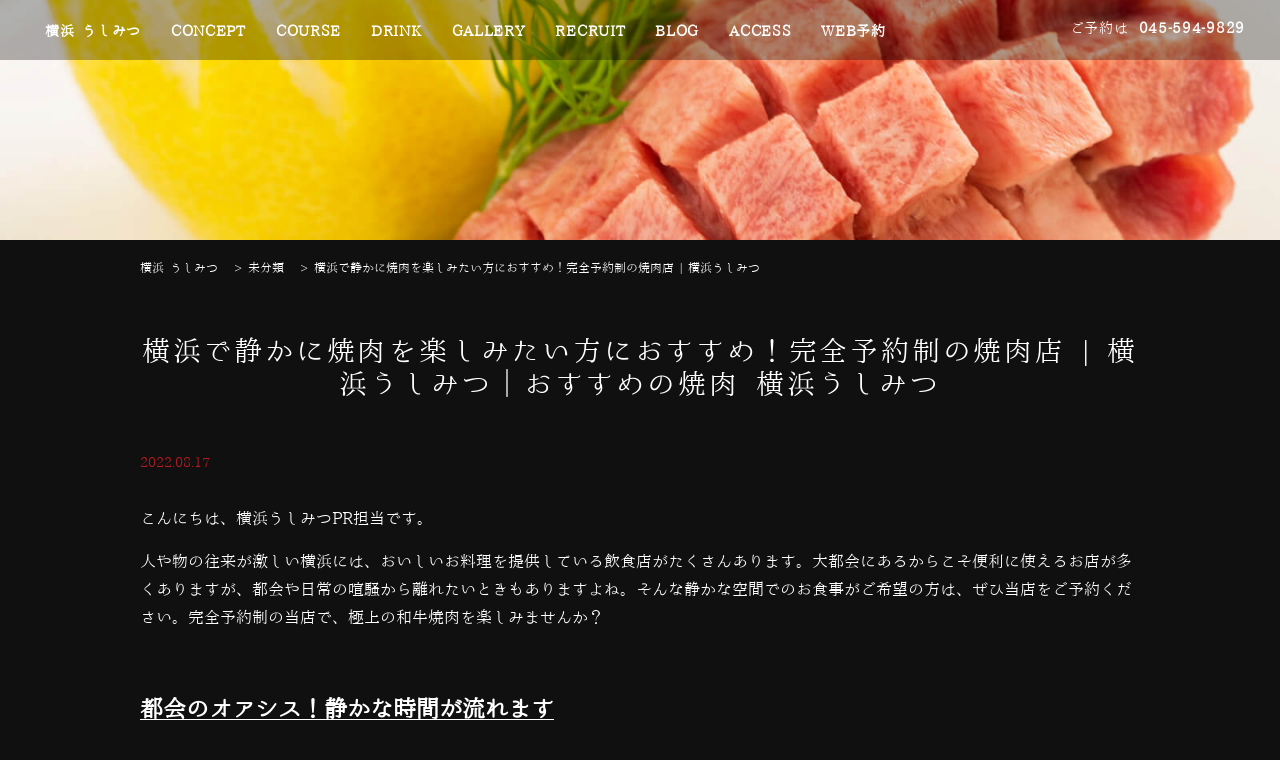

--- FILE ---
content_type: text/html; charset=UTF-8
request_url: https://yokohama-ushimitsu.com/4784
body_size: 14784
content:

<!doctype html>
<html>

<head>
 <meta charset="UTF-8">
 <title>
  横浜で静かに焼肉を楽しみたい方におすすめ！完全予約制の焼肉店 | 横浜うしみつ - 横浜 うしみつ横浜 うしみつ </title>
<meta http-equiv="X-UA-Compatible" content="IE=edge">
<meta name="viewport" content="width=device-width,initial-scale=1.0,minimum-scale=1.0">
 <link rel="stylesheet" type="text/css" href="https://yokohama-ushimitsu.com/wp-content/themes/ushimitsu_ebisu/style.css">
 <link rel="stylesheet" media="screen and (max-width: 1024px)" type="text/css" href="https://yokohama-ushimitsu.com/wp-content/themes/ushimitsu_ebisu/library/css/tb.css" />
 <link rel="stylesheet" media="screen and (max-width: 767px)" type="text/css" href="https://yokohama-ushimitsu.com/wp-content/themes/ushimitsu_ebisu/library/css/sp.css" />
 <link rel="stylesheet" type="text/css" href="https://yokohama-ushimitsu.com/wp-content/themes/ushimitsu_ebisu/library/js/colorbox/colorbox.css" />
 <link rel="stylesheet" href="https://maxcdn.bootstrapcdn.com/font-awesome/4.7.0/css/font-awesome.min.css">
 <script src="https://ajax.googleapis.com/ajax/libs/jquery/3.7.1/jquery.min.js"></script>
 <script src="https://code.jquery.com/ui/1.14.1/jquery-ui.js"></script>
 <script type="text/javascript" src="https://yokohama-ushimitsu.com/wp-content/themes/ushimitsu_ebisu/library/js/jquery.bgswitcher.js"></script>
 <script type="text/javascript" src="https://yokohama-ushimitsu.com/wp-content/themes/ushimitsu_ebisu/library/js/colorbox/jquery.colorbox.js"></script>
 <script type="text/javascript" src="https://yokohama-ushimitsu.com/wp-content/themes/ushimitsu_ebisu/library/js/jquery.pages.js"></script>
  
     
  <script>
  /*jquery.bgswitcher.js設定*/
$(document).ready(function(){
  $(".mainv_bg").bgswitcher({
  images: ["https://yokohama-ushimitsu.com/wp-content/uploads/2021/07/0731tbi-5243-1024x683.jpg"  ,"https://yokohama-ushimitsu.com/wp-content/uploads/2020/09/mainv2.jpg"  ,"https://yokohama-ushimitsu.com/wp-content/uploads/2021/07/top_img_02-1024x1024.jpg"  ,"https://yokohama-ushimitsu.com/wp-content/uploads/2021/07/top_img_01-1024x683.jpg"  ,"https://yokohama-ushimitsu.com/wp-content/uploads/2021/07/07743f6f2f12309af0c4174f02314718.jpeg"],
	effect: "fade",
	easing: "swing",
	loop: true
  });
});
</script>  

  <meta name="keywords"  content="横浜,焼肉,デート,女子会,ワイン,日本酒,おすすめ,合コン,肉寿司,ホルモン,飲み放題,宴会,飲み会,人気,人気店,焼酎,高級焼肉,話題,牛肉,高級,尾崎牛,和牛,横浜で静かに焼肉を楽しみたい方におすすめ！完全予約制の焼肉店 | 横浜うしみつ" />
		<!-- All in One SEO 4.9.3 - aioseo.com -->
	<meta name="description" content="横浜で人気の焼肉店をお探しなら、横浜うしみつがおすすめです。高級焼肉割烹「西麻布けんしろう」の姉妹店としてオープンした「うしみつ」はけんしろうから味と想いを受け継ぎ、 そこにフレンチやイタリアンの要素を加えた新しい焼肉をご提案いたします。 デートや女子会にもいかがですか。" />
	<meta name="robots" content="max-snippet:-1, max-image-preview:large, max-video-preview:-1" />
	<meta name="author" content="PR_Writer1"/>
	<link rel="canonical" href="https://yokohama-ushimitsu.com/4784" />
	<meta name="generator" content="All in One SEO (AIOSEO) 4.9.3" />
		<meta property="og:locale" content="ja_JP" />
		<meta property="og:site_name" content="横浜 うしみつ - あなたの人生の中でなくてはならないと感じる焼肉店を目指す。それが私たちうしみつ～犇～です。" />
		<meta property="og:type" content="article" />
		<meta property="og:title" content="横浜で静かに焼肉を楽しみたい方におすすめ！完全予約制の焼肉店 | 横浜うしみつ - 横浜 うしみつ" />
		<meta property="og:description" content="横浜で人気の焼肉店をお探しなら、横浜うしみつがおすすめです。高級焼肉割烹「西麻布けんしろう」の姉妹店としてオープンした「うしみつ」はけんしろうから味と想いを受け継ぎ、 そこにフレンチやイタリアンの要素を加えた新しい焼肉をご提案いたします。 デートや女子会にもいかがですか。" />
		<meta property="og:url" content="https://yokohama-ushimitsu.com/4784" />
		<meta property="og:image" content="https://yokohama-ushimitsu.com/wp-content/uploads/2023/03/yokohama-ushimitsu.jpg" />
		<meta property="og:image:secure_url" content="https://yokohama-ushimitsu.com/wp-content/uploads/2023/03/yokohama-ushimitsu.jpg" />
		<meta property="og:image:width" content="1640" />
		<meta property="og:image:height" content="856" />
		<meta property="article:published_time" content="2022-08-17T08:00:48+00:00" />
		<meta property="article:modified_time" content="2022-08-02T02:48:59+00:00" />
		<meta name="twitter:card" content="summary" />
		<meta name="twitter:title" content="横浜で静かに焼肉を楽しみたい方におすすめ！完全予約制の焼肉店 | 横浜うしみつ - 横浜 うしみつ" />
		<meta name="twitter:description" content="横浜で人気の焼肉店をお探しなら、横浜うしみつがおすすめです。高級焼肉割烹「西麻布けんしろう」の姉妹店としてオープンした「うしみつ」はけんしろうから味と想いを受け継ぎ、 そこにフレンチやイタリアンの要素を加えた新しい焼肉をご提案いたします。 デートや女子会にもいかがですか。" />
		<meta name="twitter:image" content="https://yokohama-ushimitsu.com/wp-content/uploads/2023/03/e502caa1ff26b7afb44d5b257ab0ccd1.jpg" />
		<script type="application/ld+json" class="aioseo-schema">
			{"@context":"https:\/\/schema.org","@graph":[{"@type":"BlogPosting","@id":"https:\/\/yokohama-ushimitsu.com\/4784#blogposting","name":"\u6a2a\u6d5c\u3067\u9759\u304b\u306b\u713c\u8089\u3092\u697d\u3057\u307f\u305f\u3044\u65b9\u306b\u304a\u3059\u3059\u3081\uff01\u5b8c\u5168\u4e88\u7d04\u5236\u306e\u713c\u8089\u5e97 | \u6a2a\u6d5c\u3046\u3057\u307f\u3064 - \u6a2a\u6d5c \u3046\u3057\u307f\u3064","headline":"\u6a2a\u6d5c\u3067\u9759\u304b\u306b\u713c\u8089\u3092\u697d\u3057\u307f\u305f\u3044\u65b9\u306b\u304a\u3059\u3059\u3081\uff01\u5b8c\u5168\u4e88\u7d04\u5236\u306e\u713c\u8089\u5e97 | \u6a2a\u6d5c\u3046\u3057\u307f\u3064","author":{"@id":"https:\/\/yokohama-ushimitsu.com\/author\/pr_writer1#author"},"publisher":{"@id":"https:\/\/yokohama-ushimitsu.com\/#organization"},"image":{"@type":"ImageObject","url":"https:\/\/yokohama-ushimitsu.com\/wp-content\/uploads\/2022\/02\/original-3.jpg","width":530,"height":796},"datePublished":"2022-08-17T17:00:48+09:00","dateModified":"2022-08-02T11:48:59+09:00","inLanguage":"ja","mainEntityOfPage":{"@id":"https:\/\/yokohama-ushimitsu.com\/4784#webpage"},"isPartOf":{"@id":"https:\/\/yokohama-ushimitsu.com\/4784#webpage"},"articleSection":"\u672a\u5206\u985e"},{"@type":"BreadcrumbList","@id":"https:\/\/yokohama-ushimitsu.com\/4784#breadcrumblist","itemListElement":[{"@type":"ListItem","@id":"https:\/\/yokohama-ushimitsu.com#listItem","position":1,"name":"\u30db\u30fc\u30e0","item":"https:\/\/yokohama-ushimitsu.com","nextItem":{"@type":"ListItem","@id":"https:\/\/yokohama-ushimitsu.com\/category\/%e6%9c%aa%e5%88%86%e9%a1%9e#listItem","name":"\u672a\u5206\u985e"}},{"@type":"ListItem","@id":"https:\/\/yokohama-ushimitsu.com\/category\/%e6%9c%aa%e5%88%86%e9%a1%9e#listItem","position":2,"name":"\u672a\u5206\u985e","item":"https:\/\/yokohama-ushimitsu.com\/category\/%e6%9c%aa%e5%88%86%e9%a1%9e","nextItem":{"@type":"ListItem","@id":"https:\/\/yokohama-ushimitsu.com\/4784#listItem","name":"\u6a2a\u6d5c\u3067\u9759\u304b\u306b\u713c\u8089\u3092\u697d\u3057\u307f\u305f\u3044\u65b9\u306b\u304a\u3059\u3059\u3081\uff01\u5b8c\u5168\u4e88\u7d04\u5236\u306e\u713c\u8089\u5e97 | \u6a2a\u6d5c\u3046\u3057\u307f\u3064"},"previousItem":{"@type":"ListItem","@id":"https:\/\/yokohama-ushimitsu.com#listItem","name":"\u30db\u30fc\u30e0"}},{"@type":"ListItem","@id":"https:\/\/yokohama-ushimitsu.com\/4784#listItem","position":3,"name":"\u6a2a\u6d5c\u3067\u9759\u304b\u306b\u713c\u8089\u3092\u697d\u3057\u307f\u305f\u3044\u65b9\u306b\u304a\u3059\u3059\u3081\uff01\u5b8c\u5168\u4e88\u7d04\u5236\u306e\u713c\u8089\u5e97 | \u6a2a\u6d5c\u3046\u3057\u307f\u3064","previousItem":{"@type":"ListItem","@id":"https:\/\/yokohama-ushimitsu.com\/category\/%e6%9c%aa%e5%88%86%e9%a1%9e#listItem","name":"\u672a\u5206\u985e"}}]},{"@type":"Organization","@id":"https:\/\/yokohama-ushimitsu.com\/#organization","name":"\u6a2a\u6d5c \u3046\u3057\u307f\u3064","description":"\u3042\u306a\u305f\u306e\u4eba\u751f\u306e\u4e2d\u3067\u306a\u304f\u3066\u306f\u306a\u3089\u306a\u3044\u3068\u611f\u3058\u308b\u713c\u8089\u5e97\u3092\u76ee\u6307\u3059\u3002\u305d\u308c\u304c\u79c1\u305f\u3061\u3046\u3057\u307f\u3064\uff5e\u7287\uff5e\u3067\u3059\u3002","url":"https:\/\/yokohama-ushimitsu.com\/","logo":{"@type":"ImageObject","url":"https:\/\/yokohama-ushimitsu.com\/wp-content\/uploads\/2023\/03\/e502caa1ff26b7afb44d5b257ab0ccd1.jpg","@id":"https:\/\/yokohama-ushimitsu.com\/4784\/#organizationLogo","width":1000,"height":714},"image":{"@id":"https:\/\/yokohama-ushimitsu.com\/4784\/#organizationLogo"}},{"@type":"Person","@id":"https:\/\/yokohama-ushimitsu.com\/author\/pr_writer1#author","url":"https:\/\/yokohama-ushimitsu.com\/author\/pr_writer1","name":"PR_Writer1","image":{"@type":"ImageObject","@id":"https:\/\/yokohama-ushimitsu.com\/4784#authorImage","url":"https:\/\/secure.gravatar.com\/avatar\/3eb2bf3f6cf99ea7eb624dd73026b4bc0bada3d8d196b5363e9de6a55cb828c4?s=96&d=mm&r=g","width":96,"height":96,"caption":"PR_Writer1"}},{"@type":"WebPage","@id":"https:\/\/yokohama-ushimitsu.com\/4784#webpage","url":"https:\/\/yokohama-ushimitsu.com\/4784","name":"\u6a2a\u6d5c\u3067\u9759\u304b\u306b\u713c\u8089\u3092\u697d\u3057\u307f\u305f\u3044\u65b9\u306b\u304a\u3059\u3059\u3081\uff01\u5b8c\u5168\u4e88\u7d04\u5236\u306e\u713c\u8089\u5e97 | \u6a2a\u6d5c\u3046\u3057\u307f\u3064 - \u6a2a\u6d5c \u3046\u3057\u307f\u3064","description":"\u6a2a\u6d5c\u3067\u4eba\u6c17\u306e\u713c\u8089\u5e97\u3092\u304a\u63a2\u3057\u306a\u3089\u3001\u6a2a\u6d5c\u3046\u3057\u307f\u3064\u304c\u304a\u3059\u3059\u3081\u3067\u3059\u3002\u9ad8\u7d1a\u713c\u8089\u5272\u70f9\u300c\u897f\u9ebb\u5e03\u3051\u3093\u3057\u308d\u3046\u300d\u306e\u59c9\u59b9\u5e97\u3068\u3057\u3066\u30aa\u30fc\u30d7\u30f3\u3057\u305f\u300c\u3046\u3057\u307f\u3064\u300d\u306f\u3051\u3093\u3057\u308d\u3046\u304b\u3089\u5473\u3068\u60f3\u3044\u3092\u53d7\u3051\u7d99\u304e\u3001 \u305d\u3053\u306b\u30d5\u30ec\u30f3\u30c1\u3084\u30a4\u30bf\u30ea\u30a2\u30f3\u306e\u8981\u7d20\u3092\u52a0\u3048\u305f\u65b0\u3057\u3044\u713c\u8089\u3092\u3054\u63d0\u6848\u3044\u305f\u3057\u307e\u3059\u3002 \u30c7\u30fc\u30c8\u3084\u5973\u5b50\u4f1a\u306b\u3082\u3044\u304b\u304c\u3067\u3059\u304b\u3002","inLanguage":"ja","isPartOf":{"@id":"https:\/\/yokohama-ushimitsu.com\/#website"},"breadcrumb":{"@id":"https:\/\/yokohama-ushimitsu.com\/4784#breadcrumblist"},"author":{"@id":"https:\/\/yokohama-ushimitsu.com\/author\/pr_writer1#author"},"creator":{"@id":"https:\/\/yokohama-ushimitsu.com\/author\/pr_writer1#author"},"image":{"@type":"ImageObject","url":"https:\/\/yokohama-ushimitsu.com\/wp-content\/uploads\/2022\/02\/original-3.jpg","@id":"https:\/\/yokohama-ushimitsu.com\/4784\/#mainImage","width":530,"height":796},"primaryImageOfPage":{"@id":"https:\/\/yokohama-ushimitsu.com\/4784#mainImage"},"datePublished":"2022-08-17T17:00:48+09:00","dateModified":"2022-08-02T11:48:59+09:00"},{"@type":"WebSite","@id":"https:\/\/yokohama-ushimitsu.com\/#website","url":"https:\/\/yokohama-ushimitsu.com\/","name":"\u6a2a\u6d5c \u3046\u3057\u307f\u3064","description":"\u3042\u306a\u305f\u306e\u4eba\u751f\u306e\u4e2d\u3067\u306a\u304f\u3066\u306f\u306a\u3089\u306a\u3044\u3068\u611f\u3058\u308b\u713c\u8089\u5e97\u3092\u76ee\u6307\u3059\u3002\u305d\u308c\u304c\u79c1\u305f\u3061\u3046\u3057\u307f\u3064\uff5e\u7287\uff5e\u3067\u3059\u3002","inLanguage":"ja","publisher":{"@id":"https:\/\/yokohama-ushimitsu.com\/#organization"}}]}
		</script>
		<!-- All in One SEO -->

<link rel="alternate" type="application/rss+xml" title="横浜 うしみつ &raquo; 横浜で静かに焼肉を楽しみたい方におすすめ！完全予約制の焼肉店 | 横浜うしみつ のコメントのフィード" href="https://yokohama-ushimitsu.com/4784/feed" />
<link rel="alternate" title="oEmbed (JSON)" type="application/json+oembed" href="https://yokohama-ushimitsu.com/wp-json/oembed/1.0/embed?url=https%3A%2F%2Fyokohama-ushimitsu.com%2F4784" />
<link rel="alternate" title="oEmbed (XML)" type="text/xml+oembed" href="https://yokohama-ushimitsu.com/wp-json/oembed/1.0/embed?url=https%3A%2F%2Fyokohama-ushimitsu.com%2F4784&#038;format=xml" />
<style id='wp-img-auto-sizes-contain-inline-css' type='text/css'>
img:is([sizes=auto i],[sizes^="auto," i]){contain-intrinsic-size:3000px 1500px}
/*# sourceURL=wp-img-auto-sizes-contain-inline-css */
</style>
<style id='wp-emoji-styles-inline-css' type='text/css'>

	img.wp-smiley, img.emoji {
		display: inline !important;
		border: none !important;
		box-shadow: none !important;
		height: 1em !important;
		width: 1em !important;
		margin: 0 0.07em !important;
		vertical-align: -0.1em !important;
		background: none !important;
		padding: 0 !important;
	}
/*# sourceURL=wp-emoji-styles-inline-css */
</style>
<style id='wp-block-library-inline-css' type='text/css'>
:root{--wp-block-synced-color:#7a00df;--wp-block-synced-color--rgb:122,0,223;--wp-bound-block-color:var(--wp-block-synced-color);--wp-editor-canvas-background:#ddd;--wp-admin-theme-color:#007cba;--wp-admin-theme-color--rgb:0,124,186;--wp-admin-theme-color-darker-10:#006ba1;--wp-admin-theme-color-darker-10--rgb:0,107,160.5;--wp-admin-theme-color-darker-20:#005a87;--wp-admin-theme-color-darker-20--rgb:0,90,135;--wp-admin-border-width-focus:2px}@media (min-resolution:192dpi){:root{--wp-admin-border-width-focus:1.5px}}.wp-element-button{cursor:pointer}:root .has-very-light-gray-background-color{background-color:#eee}:root .has-very-dark-gray-background-color{background-color:#313131}:root .has-very-light-gray-color{color:#eee}:root .has-very-dark-gray-color{color:#313131}:root .has-vivid-green-cyan-to-vivid-cyan-blue-gradient-background{background:linear-gradient(135deg,#00d084,#0693e3)}:root .has-purple-crush-gradient-background{background:linear-gradient(135deg,#34e2e4,#4721fb 50%,#ab1dfe)}:root .has-hazy-dawn-gradient-background{background:linear-gradient(135deg,#faaca8,#dad0ec)}:root .has-subdued-olive-gradient-background{background:linear-gradient(135deg,#fafae1,#67a671)}:root .has-atomic-cream-gradient-background{background:linear-gradient(135deg,#fdd79a,#004a59)}:root .has-nightshade-gradient-background{background:linear-gradient(135deg,#330968,#31cdcf)}:root .has-midnight-gradient-background{background:linear-gradient(135deg,#020381,#2874fc)}:root{--wp--preset--font-size--normal:16px;--wp--preset--font-size--huge:42px}.has-regular-font-size{font-size:1em}.has-larger-font-size{font-size:2.625em}.has-normal-font-size{font-size:var(--wp--preset--font-size--normal)}.has-huge-font-size{font-size:var(--wp--preset--font-size--huge)}.has-text-align-center{text-align:center}.has-text-align-left{text-align:left}.has-text-align-right{text-align:right}.has-fit-text{white-space:nowrap!important}#end-resizable-editor-section{display:none}.aligncenter{clear:both}.items-justified-left{justify-content:flex-start}.items-justified-center{justify-content:center}.items-justified-right{justify-content:flex-end}.items-justified-space-between{justify-content:space-between}.screen-reader-text{border:0;clip-path:inset(50%);height:1px;margin:-1px;overflow:hidden;padding:0;position:absolute;width:1px;word-wrap:normal!important}.screen-reader-text:focus{background-color:#ddd;clip-path:none;color:#444;display:block;font-size:1em;height:auto;left:5px;line-height:normal;padding:15px 23px 14px;text-decoration:none;top:5px;width:auto;z-index:100000}html :where(.has-border-color){border-style:solid}html :where([style*=border-top-color]){border-top-style:solid}html :where([style*=border-right-color]){border-right-style:solid}html :where([style*=border-bottom-color]){border-bottom-style:solid}html :where([style*=border-left-color]){border-left-style:solid}html :where([style*=border-width]){border-style:solid}html :where([style*=border-top-width]){border-top-style:solid}html :where([style*=border-right-width]){border-right-style:solid}html :where([style*=border-bottom-width]){border-bottom-style:solid}html :where([style*=border-left-width]){border-left-style:solid}html :where(img[class*=wp-image-]){height:auto;max-width:100%}:where(figure){margin:0 0 1em}html :where(.is-position-sticky){--wp-admin--admin-bar--position-offset:var(--wp-admin--admin-bar--height,0px)}@media screen and (max-width:600px){html :where(.is-position-sticky){--wp-admin--admin-bar--position-offset:0px}}

/*# sourceURL=wp-block-library-inline-css */
</style><style id='global-styles-inline-css' type='text/css'>
:root{--wp--preset--aspect-ratio--square: 1;--wp--preset--aspect-ratio--4-3: 4/3;--wp--preset--aspect-ratio--3-4: 3/4;--wp--preset--aspect-ratio--3-2: 3/2;--wp--preset--aspect-ratio--2-3: 2/3;--wp--preset--aspect-ratio--16-9: 16/9;--wp--preset--aspect-ratio--9-16: 9/16;--wp--preset--color--black: #000000;--wp--preset--color--cyan-bluish-gray: #abb8c3;--wp--preset--color--white: #ffffff;--wp--preset--color--pale-pink: #f78da7;--wp--preset--color--vivid-red: #cf2e2e;--wp--preset--color--luminous-vivid-orange: #ff6900;--wp--preset--color--luminous-vivid-amber: #fcb900;--wp--preset--color--light-green-cyan: #7bdcb5;--wp--preset--color--vivid-green-cyan: #00d084;--wp--preset--color--pale-cyan-blue: #8ed1fc;--wp--preset--color--vivid-cyan-blue: #0693e3;--wp--preset--color--vivid-purple: #9b51e0;--wp--preset--gradient--vivid-cyan-blue-to-vivid-purple: linear-gradient(135deg,rgb(6,147,227) 0%,rgb(155,81,224) 100%);--wp--preset--gradient--light-green-cyan-to-vivid-green-cyan: linear-gradient(135deg,rgb(122,220,180) 0%,rgb(0,208,130) 100%);--wp--preset--gradient--luminous-vivid-amber-to-luminous-vivid-orange: linear-gradient(135deg,rgb(252,185,0) 0%,rgb(255,105,0) 100%);--wp--preset--gradient--luminous-vivid-orange-to-vivid-red: linear-gradient(135deg,rgb(255,105,0) 0%,rgb(207,46,46) 100%);--wp--preset--gradient--very-light-gray-to-cyan-bluish-gray: linear-gradient(135deg,rgb(238,238,238) 0%,rgb(169,184,195) 100%);--wp--preset--gradient--cool-to-warm-spectrum: linear-gradient(135deg,rgb(74,234,220) 0%,rgb(151,120,209) 20%,rgb(207,42,186) 40%,rgb(238,44,130) 60%,rgb(251,105,98) 80%,rgb(254,248,76) 100%);--wp--preset--gradient--blush-light-purple: linear-gradient(135deg,rgb(255,206,236) 0%,rgb(152,150,240) 100%);--wp--preset--gradient--blush-bordeaux: linear-gradient(135deg,rgb(254,205,165) 0%,rgb(254,45,45) 50%,rgb(107,0,62) 100%);--wp--preset--gradient--luminous-dusk: linear-gradient(135deg,rgb(255,203,112) 0%,rgb(199,81,192) 50%,rgb(65,88,208) 100%);--wp--preset--gradient--pale-ocean: linear-gradient(135deg,rgb(255,245,203) 0%,rgb(182,227,212) 50%,rgb(51,167,181) 100%);--wp--preset--gradient--electric-grass: linear-gradient(135deg,rgb(202,248,128) 0%,rgb(113,206,126) 100%);--wp--preset--gradient--midnight: linear-gradient(135deg,rgb(2,3,129) 0%,rgb(40,116,252) 100%);--wp--preset--font-size--small: 13px;--wp--preset--font-size--medium: 20px;--wp--preset--font-size--large: 36px;--wp--preset--font-size--x-large: 42px;--wp--preset--spacing--20: 0.44rem;--wp--preset--spacing--30: 0.67rem;--wp--preset--spacing--40: 1rem;--wp--preset--spacing--50: 1.5rem;--wp--preset--spacing--60: 2.25rem;--wp--preset--spacing--70: 3.38rem;--wp--preset--spacing--80: 5.06rem;--wp--preset--shadow--natural: 6px 6px 9px rgba(0, 0, 0, 0.2);--wp--preset--shadow--deep: 12px 12px 50px rgba(0, 0, 0, 0.4);--wp--preset--shadow--sharp: 6px 6px 0px rgba(0, 0, 0, 0.2);--wp--preset--shadow--outlined: 6px 6px 0px -3px rgb(255, 255, 255), 6px 6px rgb(0, 0, 0);--wp--preset--shadow--crisp: 6px 6px 0px rgb(0, 0, 0);}:where(.is-layout-flex){gap: 0.5em;}:where(.is-layout-grid){gap: 0.5em;}body .is-layout-flex{display: flex;}.is-layout-flex{flex-wrap: wrap;align-items: center;}.is-layout-flex > :is(*, div){margin: 0;}body .is-layout-grid{display: grid;}.is-layout-grid > :is(*, div){margin: 0;}:where(.wp-block-columns.is-layout-flex){gap: 2em;}:where(.wp-block-columns.is-layout-grid){gap: 2em;}:where(.wp-block-post-template.is-layout-flex){gap: 1.25em;}:where(.wp-block-post-template.is-layout-grid){gap: 1.25em;}.has-black-color{color: var(--wp--preset--color--black) !important;}.has-cyan-bluish-gray-color{color: var(--wp--preset--color--cyan-bluish-gray) !important;}.has-white-color{color: var(--wp--preset--color--white) !important;}.has-pale-pink-color{color: var(--wp--preset--color--pale-pink) !important;}.has-vivid-red-color{color: var(--wp--preset--color--vivid-red) !important;}.has-luminous-vivid-orange-color{color: var(--wp--preset--color--luminous-vivid-orange) !important;}.has-luminous-vivid-amber-color{color: var(--wp--preset--color--luminous-vivid-amber) !important;}.has-light-green-cyan-color{color: var(--wp--preset--color--light-green-cyan) !important;}.has-vivid-green-cyan-color{color: var(--wp--preset--color--vivid-green-cyan) !important;}.has-pale-cyan-blue-color{color: var(--wp--preset--color--pale-cyan-blue) !important;}.has-vivid-cyan-blue-color{color: var(--wp--preset--color--vivid-cyan-blue) !important;}.has-vivid-purple-color{color: var(--wp--preset--color--vivid-purple) !important;}.has-black-background-color{background-color: var(--wp--preset--color--black) !important;}.has-cyan-bluish-gray-background-color{background-color: var(--wp--preset--color--cyan-bluish-gray) !important;}.has-white-background-color{background-color: var(--wp--preset--color--white) !important;}.has-pale-pink-background-color{background-color: var(--wp--preset--color--pale-pink) !important;}.has-vivid-red-background-color{background-color: var(--wp--preset--color--vivid-red) !important;}.has-luminous-vivid-orange-background-color{background-color: var(--wp--preset--color--luminous-vivid-orange) !important;}.has-luminous-vivid-amber-background-color{background-color: var(--wp--preset--color--luminous-vivid-amber) !important;}.has-light-green-cyan-background-color{background-color: var(--wp--preset--color--light-green-cyan) !important;}.has-vivid-green-cyan-background-color{background-color: var(--wp--preset--color--vivid-green-cyan) !important;}.has-pale-cyan-blue-background-color{background-color: var(--wp--preset--color--pale-cyan-blue) !important;}.has-vivid-cyan-blue-background-color{background-color: var(--wp--preset--color--vivid-cyan-blue) !important;}.has-vivid-purple-background-color{background-color: var(--wp--preset--color--vivid-purple) !important;}.has-black-border-color{border-color: var(--wp--preset--color--black) !important;}.has-cyan-bluish-gray-border-color{border-color: var(--wp--preset--color--cyan-bluish-gray) !important;}.has-white-border-color{border-color: var(--wp--preset--color--white) !important;}.has-pale-pink-border-color{border-color: var(--wp--preset--color--pale-pink) !important;}.has-vivid-red-border-color{border-color: var(--wp--preset--color--vivid-red) !important;}.has-luminous-vivid-orange-border-color{border-color: var(--wp--preset--color--luminous-vivid-orange) !important;}.has-luminous-vivid-amber-border-color{border-color: var(--wp--preset--color--luminous-vivid-amber) !important;}.has-light-green-cyan-border-color{border-color: var(--wp--preset--color--light-green-cyan) !important;}.has-vivid-green-cyan-border-color{border-color: var(--wp--preset--color--vivid-green-cyan) !important;}.has-pale-cyan-blue-border-color{border-color: var(--wp--preset--color--pale-cyan-blue) !important;}.has-vivid-cyan-blue-border-color{border-color: var(--wp--preset--color--vivid-cyan-blue) !important;}.has-vivid-purple-border-color{border-color: var(--wp--preset--color--vivid-purple) !important;}.has-vivid-cyan-blue-to-vivid-purple-gradient-background{background: var(--wp--preset--gradient--vivid-cyan-blue-to-vivid-purple) !important;}.has-light-green-cyan-to-vivid-green-cyan-gradient-background{background: var(--wp--preset--gradient--light-green-cyan-to-vivid-green-cyan) !important;}.has-luminous-vivid-amber-to-luminous-vivid-orange-gradient-background{background: var(--wp--preset--gradient--luminous-vivid-amber-to-luminous-vivid-orange) !important;}.has-luminous-vivid-orange-to-vivid-red-gradient-background{background: var(--wp--preset--gradient--luminous-vivid-orange-to-vivid-red) !important;}.has-very-light-gray-to-cyan-bluish-gray-gradient-background{background: var(--wp--preset--gradient--very-light-gray-to-cyan-bluish-gray) !important;}.has-cool-to-warm-spectrum-gradient-background{background: var(--wp--preset--gradient--cool-to-warm-spectrum) !important;}.has-blush-light-purple-gradient-background{background: var(--wp--preset--gradient--blush-light-purple) !important;}.has-blush-bordeaux-gradient-background{background: var(--wp--preset--gradient--blush-bordeaux) !important;}.has-luminous-dusk-gradient-background{background: var(--wp--preset--gradient--luminous-dusk) !important;}.has-pale-ocean-gradient-background{background: var(--wp--preset--gradient--pale-ocean) !important;}.has-electric-grass-gradient-background{background: var(--wp--preset--gradient--electric-grass) !important;}.has-midnight-gradient-background{background: var(--wp--preset--gradient--midnight) !important;}.has-small-font-size{font-size: var(--wp--preset--font-size--small) !important;}.has-medium-font-size{font-size: var(--wp--preset--font-size--medium) !important;}.has-large-font-size{font-size: var(--wp--preset--font-size--large) !important;}.has-x-large-font-size{font-size: var(--wp--preset--font-size--x-large) !important;}
/*# sourceURL=global-styles-inline-css */
</style>

<style id='classic-theme-styles-inline-css' type='text/css'>
/*! This file is auto-generated */
.wp-block-button__link{color:#fff;background-color:#32373c;border-radius:9999px;box-shadow:none;text-decoration:none;padding:calc(.667em + 2px) calc(1.333em + 2px);font-size:1.125em}.wp-block-file__button{background:#32373c;color:#fff;text-decoration:none}
/*# sourceURL=/wp-includes/css/classic-themes.min.css */
</style>
<link rel="https://api.w.org/" href="https://yokohama-ushimitsu.com/wp-json/" /><link rel="alternate" title="JSON" type="application/json" href="https://yokohama-ushimitsu.com/wp-json/wp/v2/posts/4784" /><link rel="EditURI" type="application/rsd+xml" title="RSD" href="https://yokohama-ushimitsu.com/xmlrpc.php?rsd" />
<link rel='shortlink' href='https://yokohama-ushimitsu.com/?p=4784' />

		<!-- GA Google Analytics @ https://m0n.co/ga -->
		<script async src="https://www.googletagmanager.com/gtag/js?id=G-KKEK70C06C"></script>
		<script>
			window.dataLayer = window.dataLayer || [];
			function gtag(){dataLayer.push(arguments);}
			gtag('js', new Date());
			gtag('config', 'G-KKEK70C06C');
		</script>

	<!-- Google Tag Manager -->
<script>(function(w,d,s,l,i){w[l]=w[l]||[];w[l].push({'gtm.start':
new Date().getTime(),event:'gtm.js'});var f=d.getElementsByTagName(s)[0],
j=d.createElement(s),dl=l!='dataLayer'?'&l='+l:'';j.async=true;j.src=
'https://www.googletagmanager.com/gtm.js?id='+i+dl;f.parentNode.insertBefore(j,f);
})(window,document,'script','dataLayer','GTM-P5WF49L');</script>
<!-- End Google Tag Manager -->
		<style type="text/css">.recentcomments a{display:inline !important;padding:0 !important;margin:0 !important;}</style><link rel="icon" href="https://yokohama-ushimitsu.com/wp-content/uploads/2023/03/cropped-19adbc57f7aa2623a616eb77015af403-32x32.jpg" sizes="32x32" />
<link rel="icon" href="https://yokohama-ushimitsu.com/wp-content/uploads/2023/03/cropped-19adbc57f7aa2623a616eb77015af403-192x192.jpg" sizes="192x192" />
<link rel="apple-touch-icon" href="https://yokohama-ushimitsu.com/wp-content/uploads/2023/03/cropped-19adbc57f7aa2623a616eb77015af403-180x180.jpg" />
<meta name="msapplication-TileImage" content="https://yokohama-ushimitsu.com/wp-content/uploads/2023/03/cropped-19adbc57f7aa2623a616eb77015af403-270x270.jpg" />
   <style>
   .concept_right {
    background-image: url(https://yokohama-ushimitsu.com/wp-content/uploads/2021/10/concept_ushimitsu_yokohama.jpg);
   }

  </style>

<!-- Yext Knowledge Tags -->
<script async src="https://knowledgetags.yextpages.net/embed?key=yWCwTOLcnVltql6pSa2D-O7r_0zv-oPC1109z4rsydqfJvhfOYq0m0ou2R_pnAsq&account_id=5860121134016844435&location_id=904" type="text/javascript"></script>
<script type='text/javascript' id='' src='https://cscdmp.xsrv.jp/cx-tracking.js'></script>
<script async src='https://www.googletagmanager.com/gtag/js?id=AW-768490382'></script>
<script>
  window.dataLayer = window.dataLayer || [];
  function gtag(){dataLayer.push(arguments);}
  gtag('js', new Date());
  /* <![CDATA[ */
  var cX = cX || {}; cX.callQueue = cX.callQueue || [];
  cX.callQueue.push(['getUserSegmentIds', {
    persistedQueryId: 'c761e51e2454ca6124666a3d4652d47b60071354',
    callback: function(segments) {
      gtag('event', 'page_view', {
        'send_to': 'AW-768490382',
        'custom_param': segments,
        'aw_remarketing_only': true
      });
    }
  }]);
  /* ]]> */
  gtag('config', 'AW-768490382');
</script>

<script type='text/javascript' language='javascript'>
/* <![CDATA[ */
var cX = cX || {}; cX.callQueue = cX.callQueue || [];
var cxSegments;
var yahoo_retargeting_id = 'MAX1O5JEJN';
var yahoo_retargeting_label = '';
var yahoo_retargeting_page_type = 'Cxense';
var yahoo_retargeting_items = [{item_id: '', category_id: '', price: '', quantity: ''}];
var persistedId = 'c761e51e2454ca6124666a3d4652d47b60071354';
cX.callQueue.push(['invoke', function() {
  window.cxSegments = cX.getUserSegmentIds({ persistedQueryId: persistedId });
  window.yahoo_retargeting_label = window.cxSegments.slice(0,7).toString();
}]);
cX.callQueue.push(['loadScript', 'https://b92.yahoo.co.jp/js/s_retargeting.js']);
/* ]]> */
</script>

<meta name='cXenseParse:csc-sector' content='飲食'>
<meta name='cXenseParse:csc-name' content='焼肉うしみつ'>
<meta name='cXenseParse:csc-area1' content='恵比寿'>
<meta name='cXenseParse:csc-area2' content='恵比寿'>
<meta name='cXenseParse:csc-genre' content='焼肉'>
<meta name='cXenseParse:csc-genre' content='ワイン'>
<meta name='cXenseParse:csc-genre' content='居酒屋'>
<meta name='cXenseParse:csc-genre' content='焼酎'>
<meta name='cXenseParse:csc-genre' content='肉バル'>
<meta name='cXenseParse:csc-price-range' content='10000円～14999円'>
<meta name='cXenseParse:csc-price-range-lunch' content=''>
<meta name='cXenseParse:csc-scene' content='宴会'>
<meta name='cXenseParse:csc-scene' content='個室'>
<meta name='cXenseParse:csc-scene' content='大人数・貸切'>
<meta name='cXenseParse:csc-scene' content='誕生日・記念日'>
<meta name='cXenseParse:csc-scene' content='接待・会食'>
<meta name='cXenseParse:csc-facilities' content='喫煙'>
<meta name='cXenseParse:csc-facilities' content='宴会場'>
<meta name='cXenseParse:csc-facilities' content=''>
<meta name='cXenseParse:csc-facilities' content=''>
<meta name='cXenseParse:csc-facilities' content=''><meta name="article:modified_time" content="2022-08-02T11:48:59+0900">

<script type="application/ld+json">
{
    "@context": "https://schema.org",
    "@type": "LocalBusiness",
    "name": "横浜うしみつ",
    "image": "https://lh3.googleusercontent.com/a-/ALV-UjWh37yWNWNnruetQ28gVJgapfEXvkkQPzfUijw3DH58OoesVHkH",
    "url": "https://yokohama-ushimitsu.com/",
    "telephone": "045-594-9829",
    "description": "「おもてなし日本一焼肉」を掲げ、誕生した「西麻布けんしろう」から、「焼肉 うしみつ恵比寿本店」「焼肉 うしみつ一門目黒店」「USHIMITSU NISHIAZABU」「銀座 ちかみつ」「銀座 ちかみつ 六丁目」と思いを受け継ぎ、この度『横浜 うしみつ』がオープンいたしました。\n\n昨今様々な焼肉店が世にひしめいております。\n日本一を誇る和牛への拘りや、お客様の圧倒的な感動体験をご提供致します。\n体験したことのない新しい調理法で、お客様の人生の中でなくてはならないと感じる焼肉店を目指す、それが私たち「うしみつ～犇～」です。\n\n東急東横線・JR 横浜駅から徒歩5分の立地にございます。横浜うしみつで最高の焼肉をご賞味ください。",
    "areaServed": "神奈川県",
    "address": {
        "@type": "PostalAddress",
        "addressCountry": "JP",
        "postalCode": "221-0835",
        "streetAddress": "横浜市神奈川区鶴屋町1丁目８－１ＡＬＰＳ横浜ビル１階",
        "addressRegion": "神奈川県"
    },
    "openingHoursSpecification": [
        {
            "@type": "OpeningHoursSpecification",
            "dayOfWeek": "Monday",
            "opens": "17:00",
            "closes": "23:30"
        },
        {
            "@type": "OpeningHoursSpecification",
            "dayOfWeek": "Tuesday",
            "opens": "17:00",
            "closes": "23:30"
        },
        {
            "@type": "OpeningHoursSpecification",
            "dayOfWeek": "Wednesday",
            "opens": "17:00",
            "closes": "23:30"
        },
        {
            "@type": "OpeningHoursSpecification",
            "dayOfWeek": "Thursday",
            "opens": "17:00",
            "closes": "23:30"
        },
        {
            "@type": "OpeningHoursSpecification",
            "dayOfWeek": "Sunday",
            "opens": "17:00",
            "closes": "23:30"
        },
        {
            "@type": "OpeningHoursSpecification",
            "dayOfWeek": "Sunday",
            "opens": "11:00",
            "closes": "15:00"
        },
        {
            "@type": "OpeningHoursSpecification",
            "dayOfWeek": "Friday",
            "opens": "17:00",
            "closes": "23:30"
        },
        {
            "@type": "OpeningHoursSpecification",
            "dayOfWeek": "Friday",
            "opens": "11:00",
            "closes": "15:00"
        },
        {
            "@type": "OpeningHoursSpecification",
            "dayOfWeek": "Saturday",
            "opens": "17:00",
            "closes": "23:30"
        },
        {
            "@type": "OpeningHoursSpecification",
            "dayOfWeek": "Saturday",
            "opens": "11:00",
            "closes": "15:00"
        }
    ],
    "member": [
        {
            "@type": "Person"
        }
    ]
}
</script>

<script type="application/ld+json">
  {
  	"@context": "http://schema.org",
  	"@type": "BreadcrumbList",
  	"itemListElement":[
  	{
  		"@type": "ListItem",
  		"position": 1,
  		"item":
      {
        "@id": "https://yokohama-ushimitsu.com/",
  			"name": "横浜で静かに焼肉を楽しみたい方におすすめ！完全予約制の焼肉店 | 横浜うしみつ - 横浜 うしみつ横浜 うしみつ"
  		}
  	},
  	{
  		"@type": "ListItem",
  		"position": 2,
  		"item":
  		{
  			"@id": "https://yokohama-ushimitsu.com/concept",
  			"name": "コンセプト | 横浜で静かに焼肉を楽しみたい方におすすめ！完全予約制の焼肉店 | 横浜うしみつ - 横浜 うしみつ横浜 うしみつ"
  		}
  	},
  	{
  		"@type": "ListItem",
  		"position": 3,
  		"item":
  		{
  			"@id": "https://yokohama-ushimitsu.com/course",
  			"name": "コース | 横浜で静かに焼肉を楽しみたい方におすすめ！完全予約制の焼肉店 | 横浜うしみつ - 横浜 うしみつ横浜 うしみつ"
  		}
  	},
  	{
  		"@type": "ListItem",
  		"position": 4,
  		"item":
  		{
  			"@id": "https://yokohama-ushimitsu.com/drink",
  			"name": "ドリンク | 横浜で静かに焼肉を楽しみたい方におすすめ！完全予約制の焼肉店 | 横浜うしみつ - 横浜 うしみつ横浜 うしみつ"
  		}
  	},
  	{
  		"@type": "ListItem",
  		"position": 5,
  		"item":
  		{
  			"@id": "https://yokohama-ushimitsu.com/gallery",
  			"name": "ギャラリー | 横浜で静かに焼肉を楽しみたい方におすすめ！完全予約制の焼肉店 | 横浜うしみつ - 横浜 うしみつ横浜 うしみつ"
  		}
  	},
  	{
  		"@type": "ListItem",
  		"position": 6,
  		"item":
  		{
  			"@id": "https://yokohama-ushimitsu.com/blog",
  			"name": "ブログ | 横浜で静かに焼肉を楽しみたい方におすすめ！完全予約制の焼肉店 | 横浜うしみつ - 横浜 うしみつ横浜 うしみつ"
  		}
  	}
    ]
  }
</script>

</head>



 <body id="blog_page" class="single">

  <!-- facebook ウィジェット用 -->
  <div id="fb-root"></div>
  <script>
   (function(d, s, id) {
    var js, fjs = d.getElementsByTagName(s)[0];
    if (d.getElementById(id)) return;
    js = d.createElement(s);
    js.id = id;
    js.src = "//connect.facebook.net/ja_JP/sdk.js#xfbml=1&version=v2.8";
    fjs.parentNode.insertBefore(js, fjs);
   }(document, 'script', 'facebook-jssdk'));

  </script>
  <!-- /facebook ウィジェット用 -->

  <div id="body-in">

   <a class="menu-trigger">
    <span></span>
    <span></span>
    <span></span>
   </a>

   <div id="header" class="">
    <div class="">

     <div id="menu" itemscope itemtype="http://schema.org/ViewAction">
      <ul class="flex_container">
       <li><a href="https://yokohama-ushimitsu.com/" title="おすすめの焼肉 横浜うしみつ">横浜 うしみつ</a></li>
       <li><a href="https://yokohama-ushimitsu.com/concept" title="コンセプト">CONCEPT</a></li>
       <li><a href="https://yokohama-ushimitsu.com/course" title="コース">COURSE</a></li>
       <li><a href="https://yokohama-ushimitsu.com/drink" title="ドリンク">DRINK</a></li>
       <li><a href="https://yokohama-ushimitsu.com/gallery" title="ギャラリー">GALLERY</a></li>
       <li><a href="https://yokohama-ushimitsu.com/recruit" title="リクルート">RECRUIT</a></li>

       <!--<li><a href="https://yokohama-ushimitsu.com/coupon" title="クーポン" onclick="ga('send','pageview','/reserve_click.html/');">COUPON</a></li>-->
<!--   <a itemprop="url" href="https://www.tablecheck.com/ja/shops/ushimitsu-yokohama/reserve" title="ご予約 " onclick="ga( 'send', 'pageview', '/reserve'); Yext.customEvent('cta_clicks');" target="_blank ">ご予約</a>
  <meta itemprop="name " content="ご予約 ">
  -->
       <li><a href="https://yokohama-ushimitsu.com/blog" title="ブログ">BLOG</a></li>
       <li><a href="#access">ACCESS</a></li>
               <li><a href="https://www.tablecheck.com/ja/shops/ushimitsu-yokohama/reserve" title="WEB予約 " onclick="ga( 'send', 'pageview', '/reserve');Yext.customEvent('cta_clicks');" target="_blank ">WEB予約</a></li>
       <li>
                <a href="tel:045-594-9829" class="tel" onclick="ga('send','pageview','/call');Yext.customEvent('phonecall');"><span>ご予約は</span>045-594-9829</a></li>
      </ul>
     </div>
     <!-- /#menu -->

          <!--<div class="tel">
      <img class="pc_v" src="https://yokohama-ushimitsu.com/wp-content/themes/ushimitsu_ebisu/library/img/tel.png" alt="☎045-594-9829">
      <i class="fa fa-phone-square" aria-hidden="true"></i>
      <a class="telhref pc_v" href="tel:045-594-9829" onclick="ga('send','pageview','/call');">
       <span class="number">045-594-9829</span>
      </a>
     </div>-->
     <!-- /.tel -->
    </div>
   </div>

   <!--Web予約
      <a href="https://www.tablecheck.com/ja/shops/ushimitsu-yokohama/reserve" id="btn_rsv" class="pc_v" target="_blank" onclick="ga('send','pageview','/reserve');"><img src="https://yokohama-ushimitsu.com/wp-content/themes/ushimitsu_ebisu/library/img/btn_rsv.png" alt="Webで予約する"></a>
   /Web予約-->

   <div id="mainv">
    
     <div class="page_mainv_bg">
     </div>
         </div>

   </div>
   <!-- /#mainv -->

      <div id="breadcrumb" class="breadcrumbs w1000">
    <span property="itemListElement" typeof="ListItem"><a property="item" typeof="WebPage" title="横浜 うしみつへ移動" href="https://yokohama-ushimitsu.com" class="home"><span property="name">横浜 うしみつ</span></a><meta property="position" content="1"></span> &gt; <span property="itemListElement" typeof="ListItem"><a property="item" typeof="WebPage" title="未分類のカテゴリーアーカイブへ移動" href="https://yokohama-ushimitsu.com/category/%e6%9c%aa%e5%88%86%e9%a1%9e" class="taxonomy category"><span property="name">未分類</span></a><meta property="position" content="2"></span> &gt; <span property="itemListElement" typeof="ListItem"><span property="name">横浜で静かに焼肉を楽しみたい方におすすめ！完全予約制の焼肉店 | 横浜うしみつ</span><meta property="position" content="3"></span>   </div>
   <!--/#breadcrumb -->
   <section id="single_contents" class="w1000">

  <h1>
  横浜で静かに焼肉を楽しみたい方におすすめ！完全予約制の焼肉店 | 横浜うしみつ｜おすすめの焼肉 横浜うしみつ </h1>
 

  


  <p class="post_time">
  2022.08.17 </p>
 
 <!--コース用-->
 
 <p>こんにちは、横浜うしみつPR担当です。</p><p>人や物の往来が激しい横浜には、おいしいお料理を提供している飲食店がたくさんあります。大都会にあるからこそ便利に使えるお店が多くありますが、都会や日常の喧騒から離れたいときもありますよね。そんな静かな空間でのお食事がご希望の方は、ぜひ当店をご予約ください。完全予約制の当店で、極上の和牛焼肉を楽しみませんか？</p><p><span> </span></p><h3><span style="text-decoration: underline;"><strong>都会のオアシス！静かな時間が流れます</strong></span></h3><p><img decoding="async" src="https://yokohama-ushimitsu.com/wp-content/uploads/2021/10/g_2110_interior_2.jpg" alt="" width="100%" class="alignnone size-full wp-image-4199" srcset="https://yokohama-ushimitsu.com/wp-content/uploads/2021/10/g_2110_interior_2.jpg 528w, https://yokohama-ushimitsu.com/wp-content/uploads/2021/10/g_2110_interior_2-240x300.jpg 240w" sizes="(max-width: 528px) 100vw, 528px" /></p><p>当店は、鉄道各線の横浜駅から歩いて<span>6</span>分程度の場所にあり、アクセスは良好です。しかし、店内に<span>1</span>歩足を踏み入れれば、都会のど真ん中にいることすら忘れてしまうような、とても静かな時間が流れます。</p><p>少人数のご予約制とさせていただいており、いつお越しいただいても、ゆったりとリラックスしていただけますよ。都会や日常の喧騒を忘れて、しばし優雅なひとときをお過ごしください。</p><p><span> </span></p><h3><span style="text-decoration: underline;"><strong>ワンランク上の個室で極上ランクの焼肉を</strong></span></h3><p><img decoding="async" src="https://yokohama-ushimitsu.com/wp-content/uploads/2022/02/original-4.jpg" alt="" width="100%" class="alignnone size-full wp-image-4318" srcset="https://yokohama-ushimitsu.com/wp-content/uploads/2022/02/original-4.jpg 960w, https://yokohama-ushimitsu.com/wp-content/uploads/2022/02/original-4-300x225.jpg 300w, https://yokohama-ushimitsu.com/wp-content/uploads/2022/02/original-4-768x576.jpg 768w" sizes="(max-width: 960px) 100vw, 960px" /></p><p>完全予約制、なおかつ完全個室で焼肉をお楽しみいただけます。お席は、からだをゆったり預けていただけるよう、ソファ席を設けております。座席同士の区切りがないため、スペースを気にせずくつろいでくださいね。</p><p>当店の焼肉は、厳しい肉眼力で見定めた全国からの極上和牛を使用。スタンダードな焼肉だけでなく、おいしい和牛を使った一品メニューがお楽しみいただけます。海のぜいたく食材と合わせたものや、手間と時間をかけて仕上げるお料理など、どれもがほかのお店にはないようなお料理ばかりです。どうぞご期待ください。</p><p>&nbsp;</p><p>&nbsp;</p><p>JR横浜駅、東急東横線横浜駅より徒歩5分。<br /><br />焼肉×イノベーティブフュージョン。<br />和牛イノベーティブを掲げ、東京から”焼肉”で世界を目指している当店では、<span>焼肉をさまざまな新しい表現で発信し続けています。</span></p><p><span>肉師の”業”による丁寧にカットされた和牛を、新しい調理法で仕上げます。<br />焼き師によるこだわりの焼きと、ソムリエの焼肉に合うワインセレクトは心地良い空間に最適です。<br /><br /></span><span>お客様の人生の中でなくてはならないと感じる焼肉店を目指す。それが私たちうしみつ～犇～です。</span><br />皆さまのご来店を心よりお待ちしております。</p><p>※ご来店の際はお電話かホームページで営業日をご確認の上、ご来店いただけます様よろしくお願い申し上げます。</p><p>&nbsp;</p><p>電話番号：<a href="tel:050-5570-3613">050-5570-3613</a></p><p>オンライン予約は<a href="https://www.tablecheck.com/ja/shops/ushimitsu-yokohama/reserve">こちら</a></p><p>以上、横浜うしみつPR担当でした。</p><p>&nbsp;</p><p>※記事中では一部著作権フリーの画像を使用している場合がございます。</p><p>※記載している内容、コース構成、金額等、実際と異なる場合もございます。詳細は、予約時にご確認ください。</p> 
 


</section>


 
  <section id="access">
   <h2><img src="https://yokohama-ushimitsu.com/wp-content/themes/ushimitsu_ebisu/library/img/h_access.png" alt="アクセス"></h2>
   <div id="map" class="w1000">
    <iframe class="g_map" src="https://www.google.com/maps/embed?pb=!1m18!1m12!1m3!1d3249.4733414765733!2d139.62072451493617!3d35.46783078024459!2m3!1f0!2f0!3f0!3m2!1i1024!2i768!4f13.1!3m3!1m2!1s0x60185c113d1769f3%3A0xd4d96de829c3c909!2z44CSMjIxLTA4MzUg56We5aWI5bed55yM5qiq5rWc5biC56We5aWI5bed5Yy66ba05bGL55S677yR5LiB55uu77yY4oiS77yRIEFscHPmqKrmtZzjg5Pjg6sgMemajg!5e0!3m2!1sja!2sjp!4v1623221840588!5m2!1sja!2sjp" frameborder="0" style="border:0" allowfullscreen></iframe>
   </div>
  </section>
  
  <!-- /#access -->


  <section id="shopinfo">
   <div class="w1000">
    <div>
     <p><span>- 住所 -</span>
      <br>神奈川県横浜市神奈川区鶴屋町1-8-1 <br class="sp_v">ALPS横浜ビル1階
      <br>
      <br><span>- 交通手段 -</span>
      <br>東急東横線　横浜駅 徒歩5分・JR横浜駅　徒歩5分
      <br>
      <br><span>- 営業時間 -</span>
      <br>
      【月～日】<br>
17時〜23時半<br><br>
ご予約の受付時間は月～日（13時～23時半）迄となります。<br>
予めご了承ください。<br>
＊ネット予約は24時間受け付けております。<br><br>
<strong>- 定休日 - </strong><br>
不定休<br>      <br><span>- 電話番号 -</span>
      <br>
      <a class="telhref" href="tel:045-594-9829" onclick="ga('send','pageview','/call');Yext.customEvent('phonecall');">
       <span class="number">045-594-9829</span>
      </a>
     </p>
    </div>
   </div>
  </section>
  <!-- /#shopinfo -->


  <!--
 <div class="inner">
  <div class="shopinfo_btm">
   div class="timeline_tw">
   <a class="twitter-timeline" href="https://twitter.com/isokkoshouten_h"></a>
   <script async src="//platform.twitter.com/widgets.js" charset="utf-8" tweet-limit="3"></script>
  </div>
  <div class="timeline_tw">
   <a class="twitter-timeline" href="https://twitter.com/isokkoshouten_h" data-lang="ja" data-width="398" data-height="401">
   Tweets by isokkoshouten_h</a>
   <script src="//platform.twitter.com/widgets.js" async="" charset="utf-8"></script>
  </div>
-->
  <!-- /.timeline_tw -->
  <!--
  <div class="timeline_fb">
   <div class="fb-page" data-href="https://www.facebook.com/Isokko.Hakata/" data-tabs="timeline" data-width="400" data-height="410" data-small-header="true" data-adapt-container-width="true" data-hide-cover="true" data-show-facepile="false">
    <blockquote cite="https://www.facebook.com/Isokko.Hakata/" class="fb-xfbml-parse-ignore"><a href="https://www.facebook.com/Isokko.Hakata/">ぐるなび 焼肉 横浜　うしみつ</a></blockquote>
   </div>
  </div>
-->
  <!-- /.timeline_fb -->
  <!--
</div>
</div>
-->
  <!--/inner-->

  <div class="sns">
   <!--a href="https://www.facebook.com/ushimitsu.ebisuhonten/" title="フェイスブック 焼肉 横浜うしみつ" target="_blank" onclick="ga('send','pageview','/facebook');"><img src="https://yokohama-ushimitsu.com/wp-content/themes/ushimitsu_ebisu/library/img/ico_facebook.png" alt="フェイスブックアイコン"></a>-->
  <a href="https://www.instagram.com/yokohama_ushimitsu/?hl=ja" title="インスタグラム 焼肉 横浜うしみつ" target="_blank" onclick="ga('send','pageview','/instagram');"><img src="https://yokohama-ushimitsu.com/wp-content/themes/ushimitsu_ebisu/library/img/ico_instagram.png" alt="インスタグラム 焼肉 横浜うしみつ"></a>
   <a href="https://tabelog.com/kanagawa/A1401/A140101/14083688/" title="食べログ 焼肉 横浜うしみつ" target="_blank" onclick="ga('send','pageview','/tabelog');"><img src="https://yokohama-ushimitsu.com/wp-content/themes/ushimitsu_ebisu/library/img/ico_tabelog.png" alt="食べログアイコン"></a>
   <a href="https://hitosara.com/0004045583/" title="ヒトサラ 焼肉 横浜うしみつ" target="_blank" onclick="ga('send','pageview','/hitosara');"><img src="https://yokohama-ushimitsu.com/wp-content/themes/ushimitsu_ebisu/library/img/ico_hitosara.png" alt="ヒトサラアイコン"></a>
  </div>
  <div id="footer">
   <div id="footer-menu" class="w1000">
    <ul class="flex_container pc_v">
     <li><a href="https://yokohama-ushimitsu.com/" title="横浜で焼肉なら焼肉横浜うしみつ">横浜で焼肉なら焼肉横浜うしみつ</a></li>
     <li><a href="https://yokohama-ushimitsu.com/concept" title="コンセプト">CONCEPT</a></li>
     <li><a href="https://yokohama-ushimitsu.com/course" title="コース">COURSE</a></li>
     <li><a href="https://yokohama-ushimitsu.com/drink" title="ドリンク">DRINK</a></li>
     <li><a href="https://yokohama-ushimitsu.com/gallery" title="ギャラリー">GALLERY</a></li>
     <!--<li><a href="https://yokohama-ushimitsu.com/coupon" title="クーポン">COUPON</a></li>-->
     <li><a href="https://yokohama-ushimitsu.com/blog" title="ブログ">BLOG</a></li>
     <li><a href="#access" alt="ACCESS ">ACCESS</a></li>
    </ul>
       </div>
   <!-- /#footer-menu -->

   <p id="copy">Copyright © 横浜 うしみつ All Rights Reserved.</p>
  </div>
  <!-- /#footer -->

  <a id="totop" href="#" title="横浜で焼肉なら焼肉横浜うしみつのトップへ"><img src="https://yokohama-ushimitsu.com/wp-content/themes/ushimitsu_ebisu/library/img/totop.png" alt="横浜で焼肉なら焼肉横浜うしみつのトップへ"/></a>

 
 </div>
 <script type="speculationrules">
{"prefetch":[{"source":"document","where":{"and":[{"href_matches":"/*"},{"not":{"href_matches":["/wp-*.php","/wp-admin/*","/wp-content/uploads/*","/wp-content/*","/wp-content/plugins/*","/wp-content/themes/ushimitsu_ebisu/*","/*\\?(.+)"]}},{"not":{"selector_matches":"a[rel~=\"nofollow\"]"}},{"not":{"selector_matches":".no-prefetch, .no-prefetch a"}}]},"eagerness":"conservative"}]}
</script>
<!-- Google Tag Manager (noscript) -->
<noscript><iframe src="https://www.googletagmanager.com/ns.html?id=GTM-P5WF49L"
height="0" width="0" style="display:none;visibility:hidden"></iframe></noscript>
<!-- End Google Tag Manager (noscript) -->
		<script id="wp-emoji-settings" type="application/json">
{"baseUrl":"https://s.w.org/images/core/emoji/17.0.2/72x72/","ext":".png","svgUrl":"https://s.w.org/images/core/emoji/17.0.2/svg/","svgExt":".svg","source":{"concatemoji":"https://yokohama-ushimitsu.com/wp-includes/js/wp-emoji-release.min.js?ver=6.9"}}
</script>
<script type="module">
/* <![CDATA[ */
/*! This file is auto-generated */
const a=JSON.parse(document.getElementById("wp-emoji-settings").textContent),o=(window._wpemojiSettings=a,"wpEmojiSettingsSupports"),s=["flag","emoji"];function i(e){try{var t={supportTests:e,timestamp:(new Date).valueOf()};sessionStorage.setItem(o,JSON.stringify(t))}catch(e){}}function c(e,t,n){e.clearRect(0,0,e.canvas.width,e.canvas.height),e.fillText(t,0,0);t=new Uint32Array(e.getImageData(0,0,e.canvas.width,e.canvas.height).data);e.clearRect(0,0,e.canvas.width,e.canvas.height),e.fillText(n,0,0);const a=new Uint32Array(e.getImageData(0,0,e.canvas.width,e.canvas.height).data);return t.every((e,t)=>e===a[t])}function p(e,t){e.clearRect(0,0,e.canvas.width,e.canvas.height),e.fillText(t,0,0);var n=e.getImageData(16,16,1,1);for(let e=0;e<n.data.length;e++)if(0!==n.data[e])return!1;return!0}function u(e,t,n,a){switch(t){case"flag":return n(e,"\ud83c\udff3\ufe0f\u200d\u26a7\ufe0f","\ud83c\udff3\ufe0f\u200b\u26a7\ufe0f")?!1:!n(e,"\ud83c\udde8\ud83c\uddf6","\ud83c\udde8\u200b\ud83c\uddf6")&&!n(e,"\ud83c\udff4\udb40\udc67\udb40\udc62\udb40\udc65\udb40\udc6e\udb40\udc67\udb40\udc7f","\ud83c\udff4\u200b\udb40\udc67\u200b\udb40\udc62\u200b\udb40\udc65\u200b\udb40\udc6e\u200b\udb40\udc67\u200b\udb40\udc7f");case"emoji":return!a(e,"\ud83e\u1fac8")}return!1}function f(e,t,n,a){let r;const o=(r="undefined"!=typeof WorkerGlobalScope&&self instanceof WorkerGlobalScope?new OffscreenCanvas(300,150):document.createElement("canvas")).getContext("2d",{willReadFrequently:!0}),s=(o.textBaseline="top",o.font="600 32px Arial",{});return e.forEach(e=>{s[e]=t(o,e,n,a)}),s}function r(e){var t=document.createElement("script");t.src=e,t.defer=!0,document.head.appendChild(t)}a.supports={everything:!0,everythingExceptFlag:!0},new Promise(t=>{let n=function(){try{var e=JSON.parse(sessionStorage.getItem(o));if("object"==typeof e&&"number"==typeof e.timestamp&&(new Date).valueOf()<e.timestamp+604800&&"object"==typeof e.supportTests)return e.supportTests}catch(e){}return null}();if(!n){if("undefined"!=typeof Worker&&"undefined"!=typeof OffscreenCanvas&&"undefined"!=typeof URL&&URL.createObjectURL&&"undefined"!=typeof Blob)try{var e="postMessage("+f.toString()+"("+[JSON.stringify(s),u.toString(),c.toString(),p.toString()].join(",")+"));",a=new Blob([e],{type:"text/javascript"});const r=new Worker(URL.createObjectURL(a),{name:"wpTestEmojiSupports"});return void(r.onmessage=e=>{i(n=e.data),r.terminate(),t(n)})}catch(e){}i(n=f(s,u,c,p))}t(n)}).then(e=>{for(const n in e)a.supports[n]=e[n],a.supports.everything=a.supports.everything&&a.supports[n],"flag"!==n&&(a.supports.everythingExceptFlag=a.supports.everythingExceptFlag&&a.supports[n]);var t;a.supports.everythingExceptFlag=a.supports.everythingExceptFlag&&!a.supports.flag,a.supports.everything||((t=a.source||{}).concatemoji?r(t.concatemoji):t.wpemoji&&t.twemoji&&(r(t.twemoji),r(t.wpemoji)))});
//# sourceURL=https://yokohama-ushimitsu.com/wp-includes/js/wp-emoji-loader.min.js
/* ]]> */
</script>
 </body>

 </html>


--- FILE ---
content_type: text/css
request_url: https://yokohama-ushimitsu.com/wp-content/themes/ushimitsu_ebisu/style.css
body_size: 1501
content:
@charset "utf-8";

/*--------------------------------------

Theme Name: Ushimitsu Ebisu
Author: Motoki Ishizuka (PPAW) + UNIT
Version:1.0

--------------------------------------*/

@import "library/css/reset.css";
@import "library/css/base.css";
@import "library/css/common.css";
.inner {
 width: 910px;
 overflow: hidden;
 margin: 0 auto 30px;
 height: 420px;
 box-sizing: border-box;
}

.shopinfo_btm {
 width: 910px;
}

.timeline_tw {
 width: 398px;
 border: solid 1px #dedede;
 margin-right: 20px;
}

.timeline_fb {
 width: 400px;
}

.timeline_tw,
.timeline_fb {
 display: inline-block;
}

@media screen and (max-width:767px) {
 .inner {
  width: 100%;
  height: auto;
 }
 .shopinfo_btm {
  width: 90%;
  margin: 0 5%;
 }
 .shopinfo_btm .timeline_tw {
  margin: 10px 0;
  width: 100%;
 }
 .shopinfo_btm .timeline_fb {
  margin: 10px 0;
  width: 100%;
 }
}


/* 2017.04.18 ロゴの大きさ調整 */

/*
.mainv_logo_wrap h1 {
 width: 450px;
}
*/

/* 2018.03.20 [start]
----------------------------------------*/
@media screen and (max-width:767px){
	#top_blog                 .top_blog_link { display: none; }
	#top_blog .flex_container .top_blog_link { display: block; }
}
@media screen and (min-width:768px){
	#top_blog                 .top_blog_link { display: bolck; }
	#top_blog .flex_container .top_blog_link { display: none; }
}
.top_blog_link a {
    margin: 0 auto;
    float: none;
}
#facebook_area {
    margin: 0 auto;
    text-align: center;
    overflow: hidden;
}
.fb-page {
    margin-top: -69px;
    display: block!important;
}
/* 2018.03.20 [end]
----------------------------------------*/

/* 2021.02.08 [START]
--------------------------------- */
.dummy {}
#menu_link .flex_container a {
    width: 23%;
    margin: 0 1% 3rem;
    display: block;
}
.menu_img {
    position: relative;
    padding-top: 45px;
}
.menu_img::before {
    position: absolute;
    content: '';
    top: 0;
    left: 0;
    right: 0;
    margin: auto;
    height: 8vw;
    width: 50%;
    background-image: url(library/img/menu_img_arrow.png);
    background-size: 100%;
    background-repeat: no-repeat;
    background-position: top center;
}
.menu_img img {
    width: 100%;
    display: block;
    border-radius: 50%;
}
.menu_title {
    margin-bottom: 1rem;
    text-align: center;
    color: #ffffff;
    background-image: url(library/img/menu_title_brackets.png);
    background-size: 100% 100%;
    background-repeat: no-repeat;
    padding: 0 0.5rem;
    min-height: 7rem;
    display: flex;
    justify-content: center;
    align-items: center;
}
.menu_title span {
    font-family: "ヒラギノ明朝 Pro W3", "Hiragino Mincho Pro", "ＭＳ Ｐ明朝", "MS PMincho", serif;
    font-weight: bold;
    line-height: 1.4;
    font-size: 1.25rem;
    text-align: center;
    color: #ffffff;
}
.menu_title span.size_small {
    font-size: 1rem;
}
.menu_title span.size_big {
    font-size: 1.6rem;
}

@media screen and (max-width: 767px){
#menu_link .flex_container {
    justify-content: space-between;
    flex-direction: row !important;
}
#menu_link .flex_container a {
    width: 48%;
}
.menu_img {
    padding-top: 10vw;
}
.menu_img::before {}
.menu_img img {}
.menu_title {
    margin-bottom: 2vw;
}
.menu_title span {
    font-size: 4vw;
  	display: flex;
  	min-height: 7.5rem;
  	align-items: center;
}
.menu_title span.size_small {
    font-size: 3.6vw;
}
.menu_title span.size_big {
     font-size: 5.4vw;
}

}
/* 2021.02.08 [END]
--------------------------------- */

.gallery_box {
  display: flex;
  flex-wrap: wrap;
}
.gallery_box a {
  display: block;
  width: 25%;
  height: 250px;
}
.gallery_box a img {
    object-fit: cover;
    width: 100%;
    height: 100%;
}
@media (max-width:767px){
 .gallery_box a {
  width: 50%;
  height: 47.5vw;
}
  
}


/* 2025.11.14 [START]
--------------------------------- */
#gallery_photo {
    overflow: hidden;
}
#gallery_photo_inner {
    margin: 30px 0;
    overflow-x: auto;
    display: flex;
    align-items: center;
    column-gap: 30px;
    scroll-behavior: smooth;
    scrollbar-width: none;
}
#gallery_photo_inner::-webkit-scrollbar {
    display: none;
}
#gallery_photo_inner a {
    flex: 0 0 auto;
    aspect-ratio: 1;
    width: 144px;
    height: 144px;
    border-radius: 50%;
    overflow: hidden;
}
#gallery_photo_inner a img {
    object-fit: cover;
    width: 100%;
    height: 100%;
}
@media(width > 767px){
#gallery_photo {}
#gallery_photo_inner {
    column-gap: 45px;
}
#gallery_photo_inner a {
    width: 192px;
    height: 192px;
}
#gallery_photo_inner a img {}
}
@media(width > 1024px){
#gallery_photo {}
#gallery_photo_inner {}
#gallery_photo_inner a {}
#gallery_photo_inner a img {}
}

/* 2025.11.14 [END]
--------------------------------- */





--- FILE ---
content_type: text/css
request_url: https://yokohama-ushimitsu.com/wp-content/themes/ushimitsu_ebisu/library/css/base.css
body_size: 5162
content:
@charset "utf-8";
@-ms-viewport {
 width: auto !important;
 initial-scale: 1;
}

@viewport {
 width: device-width;
 initial-scale: 1;
}

@import url(https://fonts.googleapis.com/css?family=Libre+Baskerville:400,700,400italic&subset=latin-ext,latin);
@font-face {
 font-family: 'UtsukushiMincho';
 src: url(../font/UtsukushiMincho.ttf), url(../font/UtsukushiMincho.otf);
}

.pc_v {}

.sp_v {
 display: none;
}

html {
 height: 100%;
 min-width: 1200px;
 display: block;
 position: relative;
}

body {
 height: 100%;
 font-size: 100%;
 font-family: "UtsukushiMincho", "ヒラギノ明朝 Pro W3", "Hiragino Mincho Pro", "ＭＳ Ｐ明朝", "MS PMincho", serif;
 line-height: 1.8;
 color: #fff;
 background: #101010;
 display: block;
 position: relative;
}

#body-in {
 position: relative;
}

#top #body-in {
 height: 100%;
}

section#space {
 padding: 0;
}

section {
 width: 100%;
 box-sizing: border-box;
}

.container {
 width: 1072px;
 position: relative;
 margin: 0 auto;
}

a {
 text-decoration: none;
 outline: none;
 /* color: #5c3e0d;*/
 color: #fff;
}

img {
 vertical-align: top;
}

.fl_wrap {
 clear: both;
 overflow: hidden;
}

.fl_left {
 float: left;
}

.fl_right {
 float: right;
}

.ib_wrap {
 letter-spacing: -0.4em;
}

.ib_box {
 letter-spacing: 0;
 display: inline-block;
}

.flex_container {
 display: -webkit-flex;
 display: flex;
}

.ta_center {
 text-align: center;
}

h1,
h2 {
 font-size: 28px;
 text-align: center;
 /* font-weight: bold;*/
 margin-bottom: 50px;
 letter-spacing: 0.1em;
 line-height: 1.2em;
}

.page h1,
.page h2 {
 padding-top: 20px;
}

h3 {
 font-size: 20px;
 color: #cc0000;
}

h4 {
 font-size: 18px;
}

h5 {
 font-size: 15px;
}

em {
 color: #5b5b5b;
}

h2#tit01 {
 font-size: 40px;
 font-size: 4.0rem;
 font-weight: normal;
 text-align: center;
 line-height: 1.5;
 text-shadow: inherit;
 margin-bottom: 30px;
}

h2#tit02 {
 font-size: 30px;
 font-weight: normal;
 text-align: center;
 line-height: 1.7;
 margin: 0 auto 20px;
 width: 80%;
 position: relative;
 display: block;
 padding: 0 80px;
 text-shadow: none;
}

h2#tit02:before,
h2#tit02:after {
 content: '';
 position: absolute;
 top: 50%;
 display: inline-block;
 width: 70px;
 height: 1px;
 background-color: #fff;
}

h2#tit02:before {
 left: 0;
}

h2#tit02:after {
 right: 0;
}

h3.tit03 {
 font-size: 18px;
 padding-bottom: 15px;
 border-bottom: 1px dashed #ccc;
 margin-bottom: 10px;
 color: #fff;
 font-weight: bold;
}


/* width */

.w1200 {
 width: 1200px;
 margin: 0 auto;
 box-sizing: border-box;
}

.w1000 {
 width: 1000px;
 margin: 0 auto;
 box-sizing: border-box;
}

.w920 {
 width: 920px;
 margin: 0 auto;
 box-sizing: border-box;
}

.wrap {
 width: 1024px;
 margin: 0 auto;
 font-size: 14px;
}


/* 追従エリア */

.window_right1 {
 position: fixed;
 bottom: 200px;
 right: 0;
 width: 42px;
 height: auto;
 display: inline-block;
 z-index: 98;
}

.window_right2 {
 position: fixed;
 bottom: 350px;
 right: 0;
 width: 42px;
 height: auto;
 display: inline-block;
 z-index: 999;
}

.window_right1 img,
.window_right2 img {
 width: 100%;
 height: auto;
}

#btn_rsv {
 position: fixed;
 bottom: 20%;
 right: 0;
 z-index: 98;
}


/* ヘッダー */

#header {
 /* background: rgba(92, 62, 13, 0.6);*/
 background: rgba(0, 0, 0, 0.3);
 box-sizing: border-box;
 overflow: hidden;
 padding: 15px;
 position: fixed;
 top: 0;
 left: 0;
 width: 100%;
 z-index: 90;
}

.sns {
 padding: 18px 0;
 text-align: center;
}

.sns a {
 display: inline-block;
 margin: 0 5px;
}

#menu a {
 font-size: 20px;
 letter-spacing: 0.05em;
 text-align: center;
 display: block;
 margin: 5px 0px 0 0px;
 padding: 0 0 0 30px;
 color: #fff;
 font-weight: bold;
 font-size: 14px;
}

#menu .flex_container {
 width: 85%;
 justify-content: left;
}

.tel {
 /*
  font-family: "ヒラギノ角ゴ Pro W3", "Hiragino Kaku Gothic Pro", "游ゴシック体", "Yu Gothic", YuGothic, "メイリオ", Meiryo, Osaka, "ＭＳ Ｐゴシック", "MS PGothic", sans-serif;
 float: right;
 margin: 8px 0 0 30px;
 font-size: 16px;
 color: #fff;
 background: #DA3C11;
 border-radius: 5px;
 padding: 8px 16px;
*/
}

#menu a.tel {
 line-height: 1.4;
 position: absolute;
 top: 15px;
 right: 35px;
 pointer-events: none;
 text-align: right;
 width: auto;
 margin-top: 5px;
}

#menu a.tel span {
 font-size: 14px;
 padding-right: 10px;
 vertical-align: middle;
}

.tel img,
.tel p {
 display: inline-block;
 vertical-align: bottom;
}

.tel img {
 margin-bottom: 4px;
}

.tel p {
 margin-left: 10px;
 line-height: 120%;
 letter-spacing: 0.1em;
}

.tel p span {
 font-size: 11px;
 letter-spacing: 0;
}

.tel p a {
 color: #fff;
}

span.number {
 font-size: 20px;
}

.tel span.number {
 padding-left: 10px;
}

#breadcrumb {
 margin-top: 20px;
 font-size: 12px;
 line-height: 140%;
}

#breadcrumb h1 {
 display: inline-block;
}

#breadcrumb>span {
 display: inline-block;
 margin-right: 10px;
}

#breadcrumb>span:first-child {
 margin-left: 0;
}


/* フッター */

#access {
 /* background: url(../img/bg_access.png);*/
 background-position: center;
 background-repeat: no-repeat;
 background-size: cover;
 background-attachment: fixed;
 overflow: hidden;
 width: 100%;
 border: none;
 padding-top: 90px
}

#access h2 {
 color: #fff;
 font-size: 20px;
}

#map .g_map {
 width: 100%;
 height: 350px;
 margin: 0 auto;
 display: block;
}

#shopinfo {
 border: none;
 padding-top: 70px;
}

#shopinfo p {
 font-size: 15px;
 line-height: 190%;
 letter-spacing: 0.2em;
 font-family: "ヒラギノ角ゴ Pro W3", "Hiragino Kaku Gothic Pro", "游ゴシック体", "Yu Gothic", YuGothic, "メイリオ", Meiryo, Osaka, "ＭＳ Ｐゴシック", "MS PGothic", sans-serif;
 text-align: center;
}

#shopinfo p span {
 font-weight: bold;
}

#footer {
 box-sizing: border-box;
 margin-top: 40px;
 border-top: 2px solid rgba(255, 0, 0, 0.5);
}

#footer-menu {
 margin: 0 auto;
 padding: 10px 0;
 text-align: center;
 font-size: 14px;
 background-color: inherit;
}

#footer-menu a {
 /* width: 15%;*/
 display: block;
 margin: 0 auto;
 line-height: 42px;
 /* color: #5c3e0d;*/
}

#footer-menu .flex_container {
 width: 100%;
 justify-content: space-between;
}

#copy {
 color: #ffffff;
 font-size: 13px;
 line-height: 39px;
 margin: 0 auto;
 text-align: center;
 background-color: #5c3e0d;
}

#totop {
 width: 45px;
 position: fixed;
 right: 20px;
 bottom: 20px;
 z-index: 999;
 display: none;
}

#totop img {
 width: 100%;
 height: auto;
}


/* メインビジュアル */

#mainv {
 position: relative;
 width: 100%;
 height: 100%;
 color: #fff;
 box-sizing: border-box;
 z-index: 21;
}

.mainv_bg {
 position: relative;
 width: 100%;
 height: 100%;
 top: 0;
 left: 0;
 background-repeat: no-repeat;
 background-attachment: fixed;
 background-size: cover;
 background-position: center center;
 z-index: 23;
}

.mainv_logo_wrap {
 display: none;
 text-align: center;
 position: absolute;
 top: 124px;
 left: 100px;
 z-index: 25;
}

.mainv_logo_wrap h1 {
 display: block;
 height: auto;
 margin: 0 auto 45px;
}

.mainv_logo_wrap h1 img {
 display: block;
 width: 100%;
 max-width: 300px;
 height: auto;
}

.page #mainv,
.single #mainv {
 width: 100%;
 height: 240px;
 padding: 0;
}

.page_mainv_bg {
 overflow: hidden;
 position: absolute;
 width: 100%;
 height: 100%;
 top: 0;
 left: 0;
 z-index: 5;
}

#concept_page .page_mainv_bg {
 background: url(../img/img_top1.jpg);
 background-position: center;
 background-repeat: no-repeat;
 background-size: cover;
 background-attachment: scroll;
 -webkit-backface-visibility: hidden;
 backface-visibility: hidden;
}

#course_page .page_mainv_bg {
 background: url(../img/img_course_archive_bg.jpg);
 background-position: center;
 background-repeat: no-repeat;
 background-size: cover;
 background-attachment: scroll;
 -webkit-backface-visibility: hidden;
 backface-visibility: hidden;
}

#drink_page .page_mainv_bg {
 background: url(../img/img_drink_bg.jpg);
 background-position: center;
 background-repeat: no-repeat;
 background-size: cover;
 background-attachment: scroll;
 -webkit-backface-visibility: hidden;
 backface-visibility: hidden;
}

#gallery_page .page_mainv_bg,
#recruit .page_mainv_bg{/*
 background: url(../img/img_gallery_bg.jpg);*/
 background-image: url(../../../../../wp-content/uploads/2021/10/g_2110_interior_3_aisle.jpg);  
 background-position: center;
 background-repeat: no-repeat;
 background-size: cover;
 background-attachment: scroll;
 -webkit-backface-visibility: hidden;
 backface-visibility: hidden;
}

#news_page .page_mainv_bg {
 background: url(../img/img_top5.jpg);
 background-position: center;
 background-repeat: no-repeat;
 background-size: cover;
 background-attachment: scroll;
 -webkit-backface-visibility: hidden;
 backface-visibility: hidden;
}

#post_page .page_mainv_bg {
 background: url(../img/img_top5.jpg);
 background-position: center;
 background-repeat: no-repeat;
 background-size: cover;
 background-attachment: scroll;
 -webkit-backface-visibility: hidden;
 backface-visibility: hidden;
}

#sitemap_page .page_mainv_bg {
 background: url(../img/img_top5.jpg);
 background-position: center;
 background-repeat: no-repeat;
 background-size: cover;
 background-attachment: scroll;
 -webkit-backface-visibility: hidden;
 backface-visibility: hidden;
}

#blog_page .page_mainv_bg {
 background: url(../img/img_top5.jpg);
 background-position: center;
 background-repeat: no-repeat;
 background-size: cover;
 background-attachment: scroll;
 -webkit-backface-visibility: hidden;
 backface-visibility: hidden;
}

#coupon_page .page_mainv_bg {
 background: url(../img/img_top5.jpg);
 background-position: center;
 background-repeat: no-repeat;
 background-size: cover;
 background-attachment: scroll;
 -webkit-backface-visibility: hidden;
 backface-visibility: hidden;
}

#top_blog {
 padding: 70px 0;
 border-bottom: 10px solid #DA3C11;
}

#top_blog .flex_container {
 justify-content: space-between;
}

#top_blog .top_blog_box {
 width: 300px;
}

#top_blog .blog_thum img {
 width: 100%;
 height: auto;
}

.top_blog_link {
 margin: 3em 0;
}

.top_blog_link a {
 display: block;
 text-align: center;
 width: 200px;
 line-height: 48px;
 border-top: solid 1px #DA3C11;
 border-bottom: solid 1px #DA3C11;
 float: right;
}


/* ページ */

.header_title {
 text-align: center;
}

#news {
 margin: 0 auto;
 text-align: center;
 border-top: 10px solid #DA3C11;
 padding: 80px 0 30px 0;
 border-bottom: 10px solid #DA3C11;
 /*  border-bottom: 10px solid #5c3e0d;*/
}

#news .fl_wrap {
 padding-bottom: 30px;
 /* border-bottom: 1px dotted #DA3C11; */
}

#news_archive {
 margin: 0 auto;
 text-align: left;
 padding: 0 31.5px 40px;
}

.news_list_wrap {
 margin-bottom: 30px;
}

#news .fl_left {
 width: 70%;
}

.news_list {
 /*
 width: 359px;
 padding: 10px;
 box-sizing: border-box;
 border-bottom: 1px solid #919191;
 text-align: left;
 margin: 0 10px;
 vertical-align: middle;
*/
}
.news_list:nth-child(1),
.news_list:nth-child(2),
.news_list:nth-child(3) {
 /* border-top: 1px solid #919191;*/
}

.news_thumb {
 width: 106px;
 height: auto;
	margin-right: 15px;
}

.news_list {
    border-bottom: 1px solid #333;
    padding-bottom: 0.50rem;
    margin-bottom: 1.00rem;
}
.news_list:hover {
    border-bottom: 1px solid #da3c11;
}
.news_discription {
 line-height: 1.4;
 text-align: left;
 /*
 width: 210px;
 padding-right: 64px;
 padding-top: 13px;
 box-sizing: border-box;
 position: relative;
*/
}
.post_time {
    color: #999;
    font-size: smaller;
    display: block;
}
.news_discription:after {
 /*
 position: absolute;
 top: 25px;
 right: 0;
 content: url(../img/arrow.png);
*/
}

#news .readmore {
 border-top: solid 1px #DA3C11;
 border-bottom: solid 1px #DA3C11;
}

#news .readmore a {
 line-height: 48px;
 padding: 16px 32px;
}

.readmore {
 /*
 font-size: 12px;
 color: #fff;
 background: #610000;
 border-radius: 10px;
 padding: 2px 10px;
 display: inline-block;
 font-family: "ヒラギノ角ゴ Pro W3",
 "Hiragino Kaku Gothic Pro",
 "游ゴシック体",
 "Yu Gothic",
 YuGothic,
 "メイリオ",
 Meiryo,
 Osaka,
 "ＭＳ Ｐゴシック",
 "MS PGothic",
 sans-serif;
*/
}

#concept p {
 line-height: 3em;
}

#concept_link {
 text-align: center;
 border-bottom: 10px solid #DA3C11;
}

.concept_logo {
 margin-bottom: 30px;
}

#concept_link h2 {
 /*
 font-size: 30px;
 font-weight: bold;
 width: 560px;
 height: 55px;
 margin: 0 auto 30px;
 background: url(../img/bg_concept.png);
 box-sizing: border-box;
 padding-top: 15px;
*/
}

#concept_link p {
 margin-bottom: 30px;
}

#concept_link .lead {
 font-size: 21px;
 line-height: 200%;
}

.concept_left,
.concept_right {
 width: 50%;
}
.concept_right{
 background-position: center center;
 background-size: cover;
 background-repeat: no-repeat;
}

.concept_left {
 padding: 60px 50px 20px 0px;
}

#concept_link .about_logo {
 background: #DA3C11;
}

#menu_link {
 overflow: visible;
 padding: 70px 0 80px 0;
 border-bottom: 10px solid #DA3C11;
}

#menu_link .flex_container {
    flex-wrap: wrap;
    justify-content: center;
}

#menu_link .menu_link_box a{
 width: 50%;
}

#menu_link .menu_link_box a img{
	
	}

#menu_link .menu_link_box:last-child a{
/* 	    width: 100%; */
}
.menu_link_box {
    width: 50%;
}

#gallery_link {
 border-bottom: 10px solid #DA3C11;
}

.gallery_link_wrap {
 width: 100%;
 height: 400px;
 background: #000 url(../img/gallery_link_bg.jpg) center center;
 background-size: cover;
}

.gallery_link_wrap a {
 width: 100%;
 height: 100%;
}

.gallery_link_wrap h2 {
 margin: 0;
 padding-top: 170px;
}

.link_txt_wrap {
 width: 40%;
 height: 420px;
 position: relative;
}

.link_txt {
 width: 80%;
 position: absolute;
 top: 50%;
 left: 50%;
 -webkit-transform: translate(-50%, -50%);
 /* Safari用 */
 transform: translate(-50%, -50%);
 box-sizing: border-box;
}

.link_txt p {
 margin-bottom: 20px;
}

.fl_left .link_txt {
 padding-left: 15%;
}

.fl_right .link_txt {
 padding-right: 15%;
}

#menu_link h3 {
 font-size: 24px;
 margin-bottom: 10px;
}

#menu_link .readmore {
 float: right;
}

#menu_link .fl_wrap {
 overflow: visible;
}

#drink tr td:nth-child(odd) {
 width: 35%;
}

#drink tr td:nth-child(even) {
 width: 15%;
}

.fade_lead {
 box-sizing: border-box;
 border: 1px solid #000;
 position: relative;
 float: left;
 margin-right: 2.66666px;
 margin-bottom: 2.66666px;
}

.fade_lead_in {
 width: 100%;
 position: absolute;
 top: 50%;
 left: 50%;
 -moz-transform: translate(-50%, -50%);
 -webkit-transform: translate(-50%, -50%);
 transform: translate(-50%, -50%);
 text-align: center;
 line-height: 150%;
 box-sizing: border-box;
 padding: 15px;
}

.fade_lead_in h3 {
 font-size: 19px;
 margin-bottom: 20px;
 color: #000;
 line-height: 120%;
}

.fade_lead_in p {}

.fade_list {
 box-sizing: border-box;
 position: relative;
 float: left;
 margin-right: 2.66666px;
 margin-bottom: 2.66666px;
}

.fade_list:before {
 background-color: rgba(0, 0, 0, 0.5);
 position: absolute;
 top: 0;
 right: 0;
 bottom: 0;
 left: 0;
 content: ' ';
 opacity: 0;
 transition: opacity 0.5s;
 -moz-transition: opacity 0.5s;
 -ms-transition: opacity 0.5s;
 -o-transition: opacity 0.5s;
 -webkit-transition: opacity 0.5s;
}

.fade_list:hover:before,
.fade_list.hover:before {
 opacity: 0.5;
}

.fade_list.flow_list14:hover:before,
.fade_list.flow_list14.hover:before {
 opacity: 0;
}

.fade_list p {
 width: 100%;
 position: absolute;
 top: 50%;
 left: 50%;
 -moz-transform: translate(-50%, -50%);
 -webkit-transform: translate(-50%, -50%);
 transform: translate(-50%, -50%);
 text-align: center;
 font-size: 17px;
 color: #fff;
}

.fade_list p.fade_off {
 opacity: 1;
}

.fade_list p.fade_on {
 opacity: 0;
}

.fade_list:hover p.fade_off,
.fade_list.hover p.fade_off {
 opacity: 0;
}

.fade_list:hover p.fade_on,
.fade_list.hover p.fade_on {
 opacity: 1;
 font-size: 19px;
 padding: 30px;
 box-sizing: border-box;
 transition: opacity 0.5s;
 -moz-transition: opacity 0.5s;
 -ms-transition: opacity 0.5s;
 -o-transition: opacity 0.5s;
 -webkit-transition: opacity 0.5s;
}

.flow_list1 {
 background: url(../img/img_flow1.png);
}

.flow_list2 {
 background: url(../img/img_flow2.png);
}

.flow_list3 {
 background: url(../img/img_flow3.png);
}

.flow_list4 {
 background: url(../img/img_flow4.png);
}

.flow_list5 {
 background: url(../img/img_flow5.png);
}

.flow_list6 {
 background: url(../img/img_flow6.png);
}

.flow_list7 {
 background: url(../img/img_flow7.png);
}

.flow_list8 {
 background: url(../img/img_flow8.png);
}

.flow_list9 {
 background: url(../img/img_flow9.png);
}

.flow_list10 {
 background: url(../img/img_flow10.png);
}

.flow_list11 {
 background: url(../img/img_flow11.png);
}

.flow_list12 {
 background: url(../img/img_flow12.png);
}

.flow_list13 {
 background: url(../img/img_flow13.png);
}

.flow_list14 {
 background: url(../img/img_flow14.png);
}

.shokuzai_list1 {
 background: url(../img/img_shokuzai1.png);
}

.shokuzai_list2 {
 background: url(../img/img_shokuzai2.png);
}

.shokuzai_list3 {
 background: url(../img/img_shokuzai3.png);
}

.shokuzai_list4 {
 background: url(../img/img_shokuzai4.png);
}

.shokuzai_list5 {
 background: url(../img/img_shokuzai5.png);
}

.shokuzai_list6 {
 background: url(../img/img_shokuzai6.png);
}

.shokuzai_list7 {
 background: url(../img/img_shokuzai7.png);
}

#shokuzai .fade_list:hover:before {
 opacity: 0;
}

.fade_list {
 background-position: center;
 background-repeat: no-repeat;
 background-size: cover;
 background-attachment: scroll;
 -webkit-backface-visibility: hidden;
 backface-visibility: hidden;
}

#original_flow .fade_list,
#original_flow .fade_lead {
 width: 236px;
 height: 217px;
}

#original_flow .fade_list:nth-child(5n) {
 margin-right: 0;
}

#shokuzai .fade_list,
#shokuzai .fade_lead {
 width: 298px;
 height: 273px;
}

#shokuzai .fade_list:nth-child(4n) {
 margin-right: 0;
}

#original_menu {
 width: 100%;
}

h3.menubox {
 padding-bottom: 10px;
 margin-bottom: 15px;
 border-bottom: 1px dashed #fff;
 width: 100%;
}

#news_archive .ib_box,
#blog_archive .ib_box {
 clear: both;
 margin: 0 1em 1.5em;
}

#news_archive .ib_wrap a,
#blog_archive .ib_wrap a {
	overflow: auto;
    width: 420px;
    background: #2b2b2b;
    padding: 15px;
    box-sizing: border-box;
}

#blog_archive .news_discription {
 padding-left: 1em;
}

#original_menu>.category>table>tbody>tr>td:first-child {
 padding-right: 36px;
}

#original_menu>.category>table>tbody>tr>td:last-child {
 padding-left: 36px;
}

#original_menu table {
 width: 100%;
 margin-bottom: 10px;
}

#original_menu>.category>table>tbody>tr>td {
 width: 50%;
 box-sizing: border-box;
 padding-bottom: 40px;
}

#original_menu table img {
 margin-bottom: 10px;
}

#original_menu>.category>table>tbody>tr>td>table>tbody>tr>td:first-child {}

#original_menu>.category>table>tbody>tr>td>table>tbody>tr>td:last-child {
 text-align: right;
 padding-left: 10px;
}

#course tr td:first-child,
#single_contents .enkai_list tr td:first-child {
 width: 25%;
}

.enkai_list {
 margin-bottom: 50px;
}

.enkai_list>.fl_left {
 width: 400px;
}

.enkai_list>.fl_left img {
 width: auto;
 height: 200px;
}

.enkai_list>.fl_right {
 width: 530px;
}

.enkai_list>.fl_right h3 {
 font-size: 19px;
 color: #fff;
 margin-bottom: 10px;
 padding-bottom: 10px;
 border-bottom: 1px dashed #fff;
}

.enkai_list>.fl_right table {
 margin-top: 20px;
}

.enkai_list>.fl_right table td:first-child {
 padding-right: 40px;
}

#menu_block {
 margin: 0 auto 80px;
}

.menu_category {
 width: 50%;
 padding: 0 36px 30px;
 box-sizing: border-box;
}

.menu_category.w_full {
 width: 100%;
 padding: 0 0 30px;
 box-sizing: border-box;
}

.menu_category>table {
 width: 100%;
}

.menu_category>table>tbody>tr>td {
 padding-bottom: 10px;
 box-sizing: border-box;
}

.menu_category>table>tbody>tr>td:first-child {}

.menu_category>table>tbody>tr>td:last-child {
 padding-left: 10px;
 text-align: right;
}

.menu_category.w_full>table>tbody>tr>td:nth-child(2) {
 padding-right: 36px;
 padding-left: 10px;
 text-align: right;
}

.menu_category.w_full>table>tbody>tr>td:nth-child(3) {
 padding-left: 36px;
}

#gallery .fl_left {
 width: 25%;
}

#gallery .fl_left img {
 width: 100%;
 height: auto;
}

.space_block {
 margin-bottom: 40px;
 text-align: center;
}

.space_block p {
 display: inline-block;
}

.space_block>img.ib_box {
 width: 228px;
 height: auto;
 margin-right: 62px;
}

.space_block>div.ib_box {
 width: 408px;
 text-align: left;
}

.space_block>div.ib_box h3 {
 color: #fff;
 font-size: 19px;
 margin-bottom: 10px;
}

.space_block>div.ib_box em {
 border-bottom: 1px dashed #fff;
 padding-bottom: 10px;
 margin-bottom: 10px;
 width: 100%;
 display: block;
}

.space_block>div.ib_box table tr td:first-child {
 padding: 0 30px 2px 0;
}

.space_block>.ib_box {
 vertical-align: bottom;
}

.space_block>.ib_box p {
 display: inline-block;
}

.coupon_list {
 color: #101010;
 font-family: "ヒラギノ角ゴ Pro W3", "Hiragino Kaku Gothic Pro", "游ゴシック体", "Yu Gothic", YuGothic, "メイリオ", Meiryo, Osaka, "ＭＳ Ｐゴシック", "MS PGothic", sans-serif;
 ;
}

.coupon_list li {
 position: relative;
 width: 95%;
 background: #fff;
 border: 3px solid #DA3C11;
 margin: 0 auto 30px;
 padding-bottom: 1em
}

.coupon_list li .label {
 position: absolute;
 left: 0;
 top: 0;
 width: 93px;
 height: 75px;
 background: url(../img/label_coupon.png) left top no-repeat;
 text-indent: -9999px;
}

.coupon_list .coupon_title {
 height: 43px;
 color: #DA3C11;
 font-weight: bold;
 background: #000;
 margin: 1px;
 padding-top: 30px;
 padding-left: 60px;
 font-size: 1.2em;
 line-height: 1.5em;
 background: #fdf2ca;
}

.coupon_list .coupon_txt {
 border-bottom: 3px solid #f9d551;
}

.coupon_list .coupon_txt,
.coupon_list .coupon_terms,
.coupon_list .coupon_period {
 padding: 20px 15px 0;
}

.coupon_list .coupon_terms,
{}

#form,
#form table {
 width: 100%;
}

#form {
 margin-top: 30px;
}

#reservation {
 box-sizing: border-box;
 /*
 border:1px solid #acacac;
 padding:30px 60px;
 */
 margin-bottom: 60px;
}

#reservation_page form table tr td {
 width: 30%;
 padding-bottom: 20px;
 box-sizing: border-box;
}

#reservation_page form table tr td {
 width: 20%;
}

#reservation_page form table tr td:last-child {
 width: 80%;
 text-align: left;
}

#reservation_page form input,
#reservation_page form textarea {
 margin: 0 auto;
 padding: 7px;
 border: solid 1px #000;
 box-sizing: border-box;
 outline: none;
 font-size: 14px;
 background: #fff;
}

#reservation_page form textarea {
 width: 100%;
}

#reservation_page form input:focus,
#reservation_page form textarea:focus {
 border: 1px solid #999;
}

.va_top {
 vertical-align: top !important;
}

#reservation_page form dt .va_top {
 vertical-align: top;
 padding-top: 10px;
 display: inline-block;
}

#reservation_page form input[type="submit"],
#reservation_page form input[type="button"] {
 width: auto;
 padding: 5px 40px;
 display: inline-block;
 background: #fff;
 cursor: pointer;
 border-radius: 20px;
 border: 1px solid #000;
 color: #000;
 box-sizing: border-box;
 font-size: 13px;
 font-weight: normal;
}

#pagenation {
 width: 100%;
 margin-top: 30px;
}

#pagenation ul {
 letter-spacing: -1.4em;
 text-align: center;
}

#pagenation ul li {
 display: inline-block;
 letter-spacing: 0;
 font-size: 12px;
}

#pagenation ul li a,
#pagenation ul li .current {
 padding: 5px 12px;
 display: inline-block;
}

#pagenation ul li a {}

#pagenation ul li .current {}

#single_contents {
 margin: 60px auto;
}

#single_contents h3 {
 text-align: left;
 padding-bottom: 5px;
 border-bottom: 1px dashed #fff;
 margin-bottom: 10px;
 font-size: 23px;
 color: #fff;
}

#single_contents img {
 max-width: 100%;
 height: auto;
 margin: 0 0 15px 0;
}

#single_contents p {
 max-width: 100%;
 height: auto;
 margin: 0 0 15px 0;
}

#single_contents p.post_time {
 margin-bottom: 30px;
 display: block;
 color: #be1a21;
}

@media all and (-ms-high-contrast:none) {
 @-ms-viewport {
  width: auto !important;
 }
 /*IE11用*/
 *::-ms-backdrop,
 html {
  height: 100% !important;
  overflow-y: hidden !important;
  overflow-x: hidden !important;
  box-sizing: border-box;
 }
 *::-ms-backdrop,
 body {
  height: 100% !important;
  overflow-y: auto !important;
  overflow-x: hidden !important;
  position: relative;
  left: 0;
  right: 0;
 }
 *::-ms-backdrop,
 .menu-trigger {}
}


/*RECRUIT*/

#recruit {
 box-sizing: border-box;
}

#recruit #container {
 margin-top: 50px;
}

#recruit #container .wrap #recruit_info {
 border-collapse: separate;
 border-spacing: 1px;
 margin-bottom: 50px;
}

#recruit #container .wrap #recruit_info th {
 background: #e69900;
 padding: 0.80rem 1.00rem;
}

#recruit #container .wrap #recruit_info td {
 padding: 0.80rem 1.00rem;
}

#recruit_info th {
 background: #eee;
 padding: 0.80rem 1.00rem;
 vertical-align: middle;
 text-align: center;
}

#recruit_info td {
 padding: 0.80rem 1.00rem;
}

#recruit #container .wrap #recruit_info th {
 background: #e69900;
 padding: 0.80rem 0;
}

#form,
#form table {
 width: 100%;
}

#recruit form table tr td {
 width: 30%;
 padding-bottom: 20px;
 box-sizing: border-box;
}

#recruit form table tr td {
 width: 20%;
}

#recruit form table tr td:last-child {
 width: 80%;
 text-align: left;
}

#recruit form input,
#recruit form textarea {
 margin: 0 auto;
 padding: 7px;
 border: solid 1px #000;
 box-sizing: border-box;
 outline: none;
 font-size: 14px;
 background: #fff;
}

#recruit form textarea {
 width: 100%;
}

#recruit form input:focus,
#recruit form textarea:focus {
 border: 1px solid #999;
}

#recruit form input[type="submit"],
#recruit form input[type="button"] {
 width: auto;
 padding: 5px 40px;
 display: inline-block;
 cursor: pointer;
 border-radius: 20px;
 font-size: 13px;
 font-weight: normal;
}
.imageopt{
  width:204px;
/*   height:306px; */
}